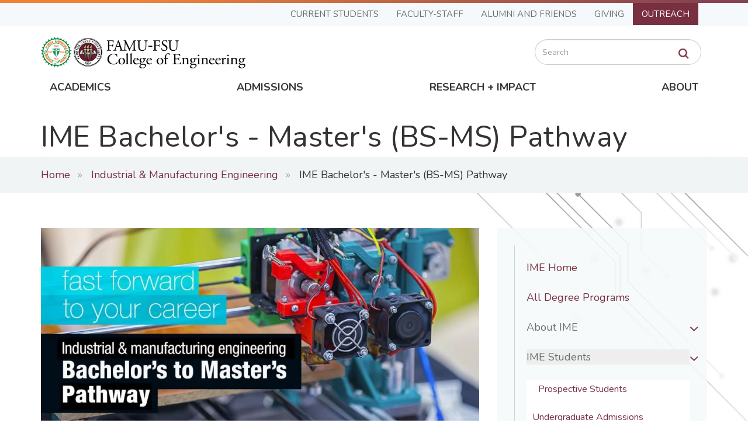

--- FILE ---
content_type: text/html; charset=UTF-8
request_url: https://eng.famu.fsu.edu/ime/bs-ms-pathway
body_size: 14288
content:
<!DOCTYPE html>
<html  lang="en" dir="ltr" prefix="content: http://purl.org/rss/1.0/modules/content/  dc: http://purl.org/dc/terms/  foaf: http://xmlns.com/foaf/0.1/  og: http://ogp.me/ns#  rdfs: http://www.w3.org/2000/01/rdf-schema#  schema: http://schema.org/  sioc: http://rdfs.org/sioc/ns#  sioct: http://rdfs.org/sioc/types#  skos: http://www.w3.org/2004/02/skos/core#  xsd: http://www.w3.org/2001/XMLSchema# ">
<head>
  <!-- BEGIN - Florida State University - Google Tag Manager Header Script -->
  <!-- CODE UPDATE - 11/23/2017 -->
  <script>(function(w,d,s,l,i){w[l]=w[l]||[];w[l].push({'gtm.start':
        new Date().getTime(),event:'gtm.js'});var f=d.getElementsByTagName(s)[0],
      j=d.createElement(s),dl=l!='dataLayer'?'&l='+l:'';j.async=true;j.src=
      '//www.googletagmanager.com/gtm.js?id='+i+dl;f.parentNode.insertBefore(j,f);
    })(window,document,'script','dataLayer','GTM-5P9ZCB');</script>
  <!-- END - Florida State University - Google Tag Manager Header Script -->
  <meta charset="utf-8" />
<meta name="description" content="" />
<meta name="Generator" content="Drupal 10 (https://www.drupal.org)" />
<meta name="MobileOptimized" content="width" />
<meta name="HandheldFriendly" content="true" />
<meta name="viewport" content="width=device-width, initial-scale=1.0" />
<script src="https://cmp.osano.com/AzZd6cTcYkGFq2Mk6/b22bc8e4-1afb-45b2-8ada-b4941d932758/osano.js"></script>
<script type="text/javascript"> (function(c,l,a,r,i,t,y){ c[a]=c[a]||function(){(c[a].q=c[a].q||[]).push(arguments)}; t=l.createElement(r);t.async=1;t.src="https://www.clarity.ms/tag/"+i; y=l.getElementsByTagName(r)[0];y.parentNode.insertBefore(t,y); })(window, document, "clarity", "script", "qx0g5lkay8"); </script>
<link rel="icon" href="/themes/custom/fsu_engineering/favicon.ico" type="image/vnd.microsoft.icon" />
<link rel="canonical" href="https://eng.famu.fsu.edu/ime/bs-ms-pathway" />
<link rel="shortlink" href="https://eng.famu.fsu.edu/node/338" />

    <title>IME Bachelor&#039;s - Master&#039;s (BS-MS) Pathway | FAMU-FSU</title>
    <link rel="stylesheet" media="all" href="/sites/default/files/css/css_Ja2n_mXHydlqAiKD4ehj7H1066Myf_4CfHglUsqW13E.css?delta=0&amp;language=en&amp;theme=fsu_engineering&amp;include=[base64]" />
<link rel="stylesheet" media="all" href="/sites/default/files/css/css_bpiB6OvcoAXUrcIuO-vdlu3xPQPRoS5BbtL1cvdFAA0.css?delta=1&amp;language=en&amp;theme=fsu_engineering&amp;include=[base64]" />
<link rel="stylesheet" media="all" href="https://kit.fontawesome.com/42d4fac694.css" />
<link rel="stylesheet" media="all" href="//cdnjs.cloudflare.com/ajax/libs/font-awesome/5.10.2/css/all.min.css" />
<link rel="stylesheet" media="all" href="/sites/default/files/css/css_8Cb7dP8LSr8vv9Qgj9IY2CnH0IC8rF7cO5FbkN7cg2o.css?delta=4&amp;language=en&amp;theme=fsu_engineering&amp;include=[base64]" />
<link rel="stylesheet" media="print" href="/sites/default/files/css/css_3LgYhEPs-FY_hsGUWIUfKBk_aKAtOqpDFFvS4fiEBVk.css?delta=5&amp;language=en&amp;theme=fsu_engineering&amp;include=[base64]" />
<link rel="stylesheet" media="all" href="/sites/default/files/css/css_dnpeYRfX4TALwHuRB6VbdL2st-nfJOXzkGT0HoELfCA.css?delta=6&amp;language=en&amp;theme=fsu_engineering&amp;include=[base64]" />
<link rel="stylesheet" media="all" href="//fonts.googleapis.com/css?family=Roboto+Condensed:400,400i,700,700i" />
<link rel="stylesheet" media="all" href="//fonts.googleapis.com/css?family=EB+Garamond" />
<link rel="stylesheet" media="all" href="//cdnjs.cloudflare.com/ajax/libs/font-awesome/4.7.0/css/font-awesome.min.css" />
<link rel="stylesheet" media="all" href="//fonts.googleapis.com/css2?family=Nunito:ital,wght@0,200..1000;1,200..1000&amp;display=swap" />
<link rel="stylesheet" media="all" href="//fonts.googleapis.com/css2?family=Nunito:ital,wght@0,200..1000;1,200..1000&amp;family=PT+Serif+Caption:ital@0;1&amp;display=swap" />
<link rel="stylesheet" media="all" href="//fonts.googleapis.com/css2?family=Crimson+Pro:ital,wght@0,200..900;1,200..900&amp;display=swap" />
<link rel="stylesheet" media="all" href="//use.fontawesome.com/releases/v5.3.1/css/all.css" />
<link rel="stylesheet" media="all" href="/sites/default/files/css/css_oH2schgdo_Tw06io0ulv2q9BxZZjwb8yZGRH_KC2p_I.css?delta=14&amp;language=en&amp;theme=fsu_engineering&amp;include=[base64]" />
<link rel="stylesheet" media="all" href="/sites/default/files/css/css_ze33hxo4MHUexqwnZtCEBxw6ytsHPwFoOPDQu--Fcqw.css?delta=15&amp;language=en&amp;theme=fsu_engineering&amp;include=[base64]" />

      <script src="https://use.fontawesome.com/releases/v5.13.1/js/all.js" defer crossorigin="anonymous"></script>
<script src="https://use.fontawesome.com/releases/v5.13.1/js/v4-shims.js" defer crossorigin="anonymous"></script>

        </head>
<body class="page-node-338 path-node page-node-type-page has-glyphicons">
<!-- BEGIN - Florida State University - Google Tag Manager NoScript -->
<!-- CODE UPDATE - 11/23/2017 -->
<noscript><iframe src="//www.googletagmanager.com/ns.html?id=GTM-5P9ZCB"
                  height="0" width="0" style="display:none;visibility:hidden" title="Tracking"></iframe></noscript>
<!-- END - Florida State University - Google Tag Manager NoScript -->
<a href="#main-content" class="visually-hidden focusable skip-link">
    Skip to main content
</a>
<div class="page-loader"></div>

  <div class="dialog-off-canvas-main-canvas" data-off-canvas-main-canvas>
    <div class="body-wrapper">
                                <header id="header" role="banner">
    <div class="container">
        <div class="navbar">
          <div class="site-navigation site-navigation-page">
            <div id="navbar-page" class="navbar-collapse collapse">
                <div class="region region-navigation2">
    <nav  class="fsu-main-menu fsu-nav-global">
  <div class="navbar">
      
      <ul class="menu menu--main nav navbar-nav">
                  <li>
        <a href="#1" class="dropdown-toggle" data-toggle="dropdown">Current Students <span class="caret"></span></a>
                          <ul class="dropdown-menu">
                  <li>
        <span class="invisible">Student</span>
                          <ul class="dropdown-menu">
                  <li>
        <a href="/students/ssua" data-drupal-link-system-path="node/13736">Student Services &amp; Undergraduate Affairs</a>
                  </li>
                  <li>
        <a href="/student-resources" data-drupal-link-system-path="node/128">Student Resources</a>
                  </li>
                  <li>
        <a href="/students/forms" data-drupal-link-system-path="node/131">Forms</a>
                  </li>
                  <li>
        <a href="/student-success" data-drupal-link-system-path="node/129">Student Success</a>
                  </li>
                  <li>
        <a href="/undergraduate-research-opportunities" title="Undergraduate research opportunities" data-drupal-link-system-path="node/7296">Undergraduate Research</a>
                  </li>
                  <li>
        <a href="/icreate" data-drupal-link-system-path="node/16295">iCREATE</a>
                  </li>
                  <li>
        <a href="/engineering-senior-design-day-2025">Senior Design</a>
                  </li>
                  <li>
        <a href="/join-ean" data-drupal-link-system-path="node/10506">Become An Engineering Ambassador</a>
                  </li>
        </ul>
  
            </li>
                  <li>
        <span class="invisible">Student</span>
                          <ul class="dropdown-menu">
                  <li>
        <a href="/student-organizations" data-drupal-link-system-path="node/130">Student Organizations</a>
                  </li>
                  <li>
        <a href="/undergraduate/student-handbook" data-drupal-link-system-path="node/584">Undergraduate Handbook</a>
                  </li>
                  <li>
        <a href="/graduate/student-handbook" data-drupal-link-system-path="node/7731">Graduate Student Handbooks</a>
                  </li>
                  <li>
        <a href="/scholarships" data-drupal-link-system-path="node/10671">Scholarship Information</a>
                  </li>
                  <li>
        <a href="/career-services" data-drupal-link-system-path="node/132">Career Services</a>
                  </li>
                  <li>
        <a href="/library" data-drupal-link-system-path="node/29">Engineering Library</a>
                  </li>
                  <li>
        <a href="/students/pre-engineering-and-engineering-advisors" data-drupal-link-system-path="node/3031">Academic Advisors</a>
                  </li>
                  <li>
        <a href="/students/mental-help" data-drupal-link-system-path="node/4946">Mental Health</a>
                  </li>
        </ul>
  
            </li>
        </ul>
  
            </li>
                  <li>
        <a href="#1" class="dropdown-toggle" data-toggle="dropdown">Faculty-Staff <span class="caret"></span></a>
                          <ul class="dropdown-menu">
                  <li>
        <span class="invisible">Faculty Staff 1</span>
                          <ul class="dropdown-menu">
                  <li>
        <a href="/people-directory" data-drupal-link-system-path="people-directory">Directory</a>
                  </li>
                  <li>
        <a href="/employment" data-drupal-link-system-path="node/8446">Employment Opportunities</a>
                  </li>
                  <li>
        <a href="/sites/default/files/xlsx/AppointmentCalculator_finalprotected20251010.xlsx">Appointment Calculator</a>
                  </li>
                  <li>
        <a href="https://famu-fsu-engineering.forms-db.com/view.php?id=179725" target="_blank">Building Work Queue</a>
                  </li>
                  <li>
        <a href="/search-by-research-expertise" data-drupal-link-system-path="node/2506">Search by Research Expertise</a>
                  </li>
                  <li>
        <a href="https://fsu.sharepoint.com/sites/engineering/student/Curriculum%20Resources/Forms/AllItems.aspx" target="_blank">Curriculum Resources</a>
                  </li>
        </ul>
  
            </li>
                  <li>
        <span class="invisible">Faculty Staff 2</span>
                          <ul class="dropdown-menu">
                  <li>
        <a href="/ccs" data-drupal-link-system-path="node/33">College Computing Services</a>
                  </li>
                  <li>
        <a href="/marcom" data-drupal-link-system-path="node/136">Marketing &amp; Communications</a>
                  </li>
                  <li>
        <a href="/faculty-affairs" data-drupal-link-system-path="node/6371">Office of Faculty Affairs</a>
                  </li>
                  <li>
        <a href="/faculty-distinctions-fellowships" data-drupal-link-system-path="node/14551">Faculty Distinctions and Fellowships</a>
                  </li>
                  <li>
        <a href="https://fsu.sharepoint.com/sites/engineering/Faculty/Faculty%20Resources">Faculty Resources</a>
                  </li>
                  <li>
        <a href="/mental-help-engineering-faculty-staff" data-drupal-link-system-path="node/7741">Mental Health</a>
                  </li>
        </ul>
  
            </li>
        </ul>
  
            </li>
                  <li>
        <a href="#1" class="dropdown-toggle" data-toggle="dropdown">Alumni and Friends <span class="caret"></span></a>
                          <ul class="dropdown-menu">
                  <li>
        <span class="invisible">Alumni 1</span>
                          <ul class="dropdown-menu">
                  <li>
        <a href="/alumni/news-info" data-drupal-link-system-path="node/13416">Alumni News and Information</a>
                  </li>
                  <li>
        <a href="http://advancement.famu.edu/index.php/alumni/alumni-affairs" target="_blank">FAMU Alumni Association</a>
                  </li>
                  <li>
        <a href="http://alumni.fsu.edu/" target="_blank">FSU Alumni Association</a>
                  </li>
        </ul>
  
            </li>
        </ul>
  
            </li>
                  <li>
        <a href="/give" class="dropdown-toggle" data-toggle="dropdown">Giving <span class="caret"></span></a>
                          <ul class="dropdown-menu">
                  <li>
        <span class="invisible">Give 1</span>
                          <ul class="dropdown-menu">
                  <li>
        <a href="/give" data-drupal-link-system-path="node/7">Give Online</a>
                  </li>
                  <li>
        <a href="/give/types-of-gifts" data-drupal-link-system-path="node/364">Ways to Give</a>
                  </li>
                  <li>
        <a href="/give/top-funding-priorities" data-drupal-link-system-path="node/363">Top Funding Priorities</a>
                  </li>
                  <li>
        <a href="https://www.famu.edu/administration/foundation/index.php" target="_blank">FAMU Foundation</a>
                  </li>
                  <li>
        <a href="https://one.fsu.edu/foundation/donate/college/engineering/donation-form" target="_blank">FSU Foundation</a>
                  </li>
        </ul>
  
            </li>
        </ul>
  
            </li>
                  <li>
        <a href="#1" class="dropdown-toggle" data-toggle="dropdown">Outreach <span class="caret"></span></a>
                          <ul class="dropdown-menu">
                  <li>
        <span class="invisible">Outreach</span>
                          <ul class="dropdown-menu">
                  <li>
        <a href="https://www.challengertlh.com/">Challenger Learning Center (K-12)</a>
                  </li>
                  <li>
        <a href="/prospective/pre-college-programs" data-drupal-link-system-path="node/138">Pre-College Programs</a>
                  </li>
                  <li>
        <a href="/prospective/roadmap-to-engineering" data-drupal-link-system-path="node/578">Roadmap to Engineering</a>
                  </li>
                  <li>
        <a href="/prospective/summer-camps" data-drupal-link-system-path="node/139">Summer Camps</a>
                  </li>
                  <li>
        <a href="/ean" data-drupal-link-system-path="node/11746">Engineering Ambassadors Network</a>
                  </li>
        </ul>
  
            </li>
        </ul>
  
            </li>
        </ul>
  

    </div>
</nav>

  </div>

            </div>
          </div>
            <div class="site-title">
                <div class="lockup">
                    <div class="lockup-image">
                        <a href="/"><img alt="FAMU seal" src="/themes/custom/fsu_engineering/images/F2COE-StackedHoriz.png"></a>
                                            </div>
                                    </div>
              <div class="search-block-form block block-search block-search-form-block" data-drupal-selector="search-block-form" id="block-searchform" role="search">
  
    
      <form action="/search/node" method="get" id="search-block-form" accept-charset="UTF-8">
  <div class="form-item js-form-item form-type-search js-form-type-search form-item-keys js-form-item-keys form-no-label form-group">
      <label for="edit-keys" class="control-label sr-only">Search</label>
  
  
  <div class="input-group"><input title="Enter the terms you wish to search for." data-drupal-selector="edit-keys" class="form-search form-control" placeholder="Search" type="search" id="edit-keys" name="keys" value="" size="15" maxlength="128" data-toggle="tooltip" /><span class="input-group-btn"><button type="submit" value="Search" class="button js-form-submit form-submit btn-primary btn icon-only"><span class="sr-only">Search</span><span class="icon glyphicon glyphicon-search" aria-hidden="true"></span></button></span></div>

  
  
  </div>


</form>

  </div>

            </div>
            <div class="site-navigation">
                <div id="navbar-main" class="navbar-collapse collapse">
                    <nav role="navigation" aria-labelledby="block-famuglobalnavigation-menu" id="block-famuglobalnavigation">
            
  <h2 class="visually-hidden" id="block-famuglobalnavigation-menu">FAMU Global Navigation</h2>
  

        
      <ul class="menu menu--global nav">
                  <li>
        <a href="#!" class="dropdown-toggle" data-toggle="dropdown">Academics <span class="caret"></span></a>
                          <ul class="dropdown-menu">
                  <li>
        <span>Programs</span>
                          <ul class="dropdown-menu">
                  <li>
        <a href="/academics" data-drupal-link-system-path="node/5">Undergraduate Majors</a>
                  </li>
                  <li>
        <a href="/academics" data-drupal-link-system-path="node/5">Graduate Degrees &amp; Certificate Programs</a>
                  </li>
        </ul>
  
            </li>
                  <li>
        <span>Academic Services</span>
                          <ul class="dropdown-menu">
                  <li>
        <a href="/undergraduate-research-opportunities" data-drupal-link-system-path="node/7296">Undergraduate Research</a>
                  </li>
                  <li>
        <a href="/library" data-drupal-link-system-path="node/29">Engineering Library</a>
                  </li>
                  <li>
        <a href="/students/pre-engineering-and-engineering-advisors" data-drupal-link-system-path="node/3031">Academic Advisors</a>
                  </li>
        </ul>
  
            </li>
                  <li>
        <span>Departments</span>
                          <ul class="dropdown-menu">
                  <li>
        <a href="/cbe" data-drupal-link-system-path="node/350">Chemical &amp; Biomedical Engineering</a>
                  </li>
                  <li>
        <a href="/cee" data-drupal-link-system-path="node/351">Civil &amp; Environmental Engineering</a>
                  </li>
                  <li>
        <a href="/ece" data-drupal-link-system-path="node/352">Electrical &amp; Computer Engineering</a>
                  </li>
                  <li>
        <a href="/ime" data-drupal-link-system-path="node/23">Industrial &amp; Manufacturing Engineering</a>
                  </li>
                  <li>
        <a href="/me">Mechanical &amp; Aerospace Engineering</a>
                  </li>
                  <li>
        <a href="/mse" data-drupal-link-system-path="node/13611">Materials Science &amp; Engineering</a>
                  </li>
        </ul>
  
            </li>
        </ul>
  
            </li>
                  <li>
        <a href="#!" class="dropdown-toggle" data-toggle="dropdown">Admissions <span class="caret"></span></a>
                          <ul class="dropdown-menu">
                  <li>
        <span>Undergraduate</span>
                          <ul class="dropdown-menu">
                  <li>
        <a href="/prospective/undergraduate" data-drupal-link-system-path="node/7706">Undergraduate Overview</a>
                  </li>
                  <li>
        <a href="/prospective/undergraduate-admissions" data-drupal-link-system-path="node/112">Apply (Admissions Requirements)</a>
                  </li>
                  <li>
        <a href="/prospective/undergraduate/funding" data-drupal-link-system-path="node/113">Funding</a>
                  </li>
                  <li>
        <a href="/prospective/undergraduate/contacts" data-drupal-link-system-path="node/114">Contacts</a>
                  </li>
                  <li>
        <a href="/prospective/transfer-students" data-drupal-link-system-path="node/115">Engineering Transfer Students</a>
                  </li>
        </ul>
  
            </li>
                  <li>
        <span>Graduate</span>
                          <ul class="dropdown-menu">
                  <li>
        <a href="/prospective/graduate" data-drupal-link-system-path="node/7606">Graduate Overview</a>
                  </li>
                  <li>
        <a href="/prospective/graduate/admissions-requirements" data-drupal-link-system-path="node/118">Apply (Admissions Requirements)</a>
                  </li>
                  <li>
        <a href="/prospective/graduate/funding" data-drupal-link-system-path="node/119">Funding</a>
                  </li>
                  <li>
        <a href="/prospective/graduate/contacts" data-drupal-link-system-path="node/7796">Contacts</a>
                  </li>
        </ul>
  
            </li>
                  <li>
        <span>Admissions Info</span>
                          <ul class="dropdown-menu">
                  <li>
        <a href="/prospective/request-information" data-drupal-link-system-path="node/126">Request Information</a>
                  </li>
                  <li>
        <a href="/prospective/on-campus-and-virtual-tours" data-drupal-link-system-path="node/140">On-Campus &amp; Virtual Tours</a>
                  </li>
                  <li>
        <a href="/grand-challenges-scholars-program" data-drupal-link-system-path="node/622">Grand Challenges Scholars Program</a>
                  </li>
                  <li>
        <a href="/news/new-million-dollar-nsf-funded-engineering-student-support-program-hopes-build-student-success" data-drupal-link-system-path="node/425">Engineering EESI</a>
                  </li>
                  <li>
        <a href="/gulf-scholars-program" data-drupal-link-system-path="node/2716">Gulf Scholars Program</a>
                  </li>
                  <li>
        <a href="https://www.famu.edu/students/living-on-campus/housing/llc/engineering.php" target="_blank">FAMU Engineering LLC</a>
                  </li>
                  <li>
        <a href="/prospective/fsu-engineering-llc" data-drupal-link-system-path="node/3111">FSU Engineering LLC</a>
                  </li>
        </ul>
  
            </li>
        </ul>
  
            </li>
                  <li>
        <a href="#!" class="dropdown-toggle" data-toggle="dropdown">Research + Impact <span class="caret"></span></a>
                          <ul class="dropdown-menu">
                  <li>
        <a href="#!" class="hidden">Research</a>
                          <ul class="dropdown-menu">
                  <li>
        <a href="/research" data-drupal-link-system-path="node/6526">Research Home</a>
                  </li>
                  <li>
        <a href="/research/news" data-drupal-link-system-path="research/news">Research News</a>
                  </li>
                  <li>
        <a href="/research/facilities" data-drupal-link-system-path="node/124">Research Facilities</a>
                  </li>
                  <li>
        <a href="/about/engineering-annual-report" data-drupal-link-system-path="node/285">Engineering Annual Report</a>
                  </li>
                  <li>
        <a href="/search-by-research-expertise" data-drupal-link-system-path="node/2506">Search By Research Expertise</a>
                  </li>
                  <li>
        <a href="/research/contacts" data-drupal-link-system-path="node/291">Research Contacts</a>
                  </li>
        </ul>
  
            </li>
        </ul>
  
            </li>
                  <li>
        <a href="#!" class="dropdown-toggle" data-toggle="dropdown">About <span class="caret"></span></a>
                          <ul class="dropdown-menu">
                  <li>
        <span>Institution</span>
                          <ul class="dropdown-menu">
                  <li>
        <a href="/about" data-drupal-link-system-path="node/4">About the College</a>
                  </li>
                  <li>
        <a href="/we-are-the-geese" data-drupal-link-system-path="node/4626">About Our Mascot</a>
                  </li>
                  <li>
        <a href="/people-directory" data-drupal-link-system-path="people-directory">Directory</a>
                  </li>
                  <li>
        <a href="/about/accreditation" data-drupal-link-system-path="node/108">Accreditation</a>
                  </li>
                  <li>
        <a href="/about/by-laws" data-drupal-link-system-path="node/482">By-Laws</a>
                  </li>
                  <li>
        <a href="/about/college-strategic-planning-2024" data-drupal-link-system-path="node/13151">College Strategic Planning 2024</a>
                  </li>
        </ul>
  
            </li>
                  <li>
        <span>Leadership</span>
                          <ul class="dropdown-menu">
                  <li>
        <a href="/about/engineering-dean-suvranu-de" data-drupal-link-system-path="node/4036">Meet the Dean</a>
                  </li>
                  <li>
        <a href="/college-leadership" data-drupal-link-system-path="node/6601">College Leadership</a>
                  </li>
                  <li>
        <a href="/about/deans-advisory-council" data-drupal-link-system-path="node/651">Dean&#039;s Advisory Council</a>
                  </li>
                  <li>
        <a href="/about/deans-contacts" data-drupal-link-system-path="node/137">Dean&#039;s Office Contacts</a>
                  </li>
        </ul>
  
            </li>
        </ul>
  
            </li>
        </ul>
  

  </nav>

                </div>
            </div>
                        <button type="button" class="navbar-toggle" data-toggle="collapse" data-target="#navbar-collapse">
                <span class="sr-only">Toggle navigation</span>
                <span class="icon-bar"></span>
                <span class="icon-bar"></span>
                <span class="icon-bar"></span>
            </button>
        </div>
    </div>
    <div id="navbar-collapse" class="collapse"></div>
    <div class="dropdown-container">
        <div class="container"></div>
    </div>
</header>
            
        
                            <div id="fullheader-wrapper" class="clearfix">
                <div class="fullcontent container-fluid" role="contentinfo">
                    
                </div>
            </div>
        
        <div role="main" class="main-container container js-quickedit-main-content">

                        
                        
                        <section>

                                                                            <div class="highlighted">  <div class="region region-highlighted">
    <div data-drupal-messages-fallback class="hidden"></div>

  </div>
</div>
                                    
                                                                            
                                    
                                                    <a id="main-content"></a>
                      <div class="region region-content">
      
<article data-history-node-id="338" about="/ime/bs-ms-pathway" typeof="schema:WebPage" class="page full clearfix">
  <div class="content">
            
    
          <div class="banner-wrapper">
        <div class="page-title">
          <h1 class="page-header">IME Bachelor&#039;s - Master&#039;s (BS-MS) Pathway</h1>
        </div>
      </div>
        <div class="breadcrumb-wrapper">
      <div class="container">
            <ol class="breadcrumb">
          <li >
                  <a href="/">Home</a>
              </li>
          <li >
                  <a href="/ime">Industrial &amp; Manufacturing Engineering</a>
              </li>
          <li  class="active">
                  IME Bachelor&#039;s - Master&#039;s (BS-MS) Pathway
              </li>
      </ol>
  <hr class="s3-m-4 s3-m-t0">


      </div>
    </div>
          <div class="body-wrap">
        <div class="container body-sidebar">
          <div class="row flex-order">
                          <div class="col-md-8 col-12">
                <div class="body"><p><img alt="" data-entity-type="file" data-entity-uuid="3be04531-9152-40eb-9943-17a5a535cf5c" height="500" src="/sites/g/files/upcbnu4716/files/images/IME-Combined-BS-MS-Pathway-1200x600.jpg" width="1000" /></p>

<p>&nbsp;</p>

<p>The BS-MS Pathway in Industrial and Manufacturing Engineering (IME) program is a combined undergraduate-graduate program designed for five years of full time study. It provides students with a unique opportunity to increase competitiveness of the students in the job market by combining advanced undergraduate and graduate studies in industrial engineering with practical, real-world experiences and at the same time increase graduate enrollment by attracting motivated and qualified undergraduate students.</p>
</div>
                <div class="para-with-sidebar"></div>
              </div>
              <div class="col-md-4 col-12">
                <div class="sidebar">
                  <button class="sidebar-toggler btn btn-default" type="button" aria-expanded="false" aria-label="Toggle Sidebar">
                    <span class="sidebarMenutoggler" style="display: flex; justify-content: space-between;">
                      Menu
                    </span>
                  </button>
                    <div class="region region-sidebar">
    <nav role="navigation" aria-labelledby="block-fsu-engineering-departmentnavime-menu" id="block-fsu-engineering-departmentnavime">
            
  <h2 class="visually-hidden" id="block-fsu-engineering-departmentnavime-menu">Department Nav - IME</h2>
  

        
      <ul class="menu menu--department-nav--ime nav">
                  <li>
        <a href="/ime" data-drupal-link-system-path="node/23">IME Home</a>
                  </li>
                  <li>
        <a href="/academics" data-drupal-link-system-path="node/5">All Degree Programs</a>
                  </li>
                  <li>
        <a href="#!" class="dropdown-toggle" data-toggle="dropdown">About IME <span class="caret"></span></a>
                          <ul class="dropdown-menu">
                  <li>
        <a href="/ime/about" data-drupal-link-system-path="node/215">About IME</a>
                          <ul class="dropdown-menu">
                  <li>
        <a href="/about/accreditation" target="_blank" data-drupal-link-system-path="node/108">Accreditation Information</a>
                  </li>
                  <li>
        <a href="/about/by-laws" data-drupal-link-system-path="node/482">By-Laws</a>
                  </li>
                  <li>
        <a href="/ime/about/message-from-the-chair" data-drupal-link-system-path="node/726">Message from the Chair</a>
                  </li>
                  <li>
        <a href="/ime/contact" data-drupal-link-system-path="node/217">Contact Us</a>
                  </li>
                  <li>
        <a href="/ime/standing-committees" data-drupal-link-system-path="node/219">Standing Committees</a>
                  </li>
                  <li>
        <a href="https://eng.famu.fsu.edu/sites/g/files/upcbnu4716/files/annual-report/dept-ARs/2024-IME-AnnRpt-Web.pdf">IME Annual Report</a>
                  </li>
        </ul>
  
            </li>
        </ul>
  
            </li>
                  <li>
        <a href="#!" class="dropdown-toggle" data-toggle="dropdown">IME Students <span class="caret"></span></a>
                          <ul class="dropdown-menu">
                  <li>
        <span>Prospective Students</span>
                          <ul class="dropdown-menu">
                  <li>
        <a href="/ime/undergraduate/admissions" data-drupal-link-system-path="node/220">Undergraduate Admissions Requirements</a>
                  </li>
                  <li>
        <a href="/ime/graduate/admissions" data-drupal-link-system-path="node/221">Graduate Admissions Requirements</a>
                  </li>
                  <li>
        <a href="/prospective/request-information" data-drupal-link-system-path="node/126">Request Information</a>
                  </li>
        </ul>
  
            </li>
                  <li>
        <a href="/ime/undergraduate/resources" data-drupal-link-system-path="node/222">IME Undergraduate Resources</a>
                          <ul class="dropdown-menu">
                  <li>
        <a href="/ime/undergraduate/degree-requirements" data-drupal-link-system-path="node/226">BS- Industrial Engineering</a>
                  </li>
                  <li>
        <a href="/ime/bs-ms-pathway" data-drupal-link-system-path="node/338" class="is-active" aria-current="page">BS-MS Pathway</a>
                  </li>
                  <li>
        <a href="/ime/undergraduate/courses" data-drupal-link-system-path="node/225">Undergraduate Courses</a>
                  </li>
                  <li>
        <a href="/ime/undergraduate/advising" data-drupal-link-system-path="node/223">Academic Advising</a>
                  </li>
        </ul>
  
            </li>
                  <li>
        <a href="/ime/graduate/resources" data-drupal-link-system-path="node/228">IME Graduate Resources</a>
                          <ul class="dropdown-menu">
                  <li>
        <a href="/ime/graduate/msie-requirements" data-drupal-link-system-path="node/231">MS- Industrial Engineering</a>
                  </li>
                  <li>
        <a href="/msse" data-drupal-link-system-path="node/13221">MS- Systems Engineering</a>
                  </li>
                  <li>
        <a href="/ime/graduate/phdrequirements" data-drupal-link-system-path="node/234">PhD- Industrial Engineering</a>
                  </li>
                  <li>
        <a href="/ime/engineering-data-certificate-program">Certificate- Engineering Data Analytics</a>
                  </li>
                  <li>
        <a href="/ime/systems-engineering-leadership-graduate-certificate" data-drupal-link-system-path="node/7661">Certificate- Systems Engineering Leadership</a>
                  </li>
                  <li>
        <a href="/ime/graduate/courses" data-drupal-link-system-path="node/4686">Graduate Courses</a>
                  </li>
        </ul>
  
            </li>
        </ul>
  
            </li>
                  <li>
        <a href="#!" class="dropdown-toggle" data-toggle="dropdown">IME Research <span class="caret"></span></a>
                          <ul class="dropdown-menu">
                  <li>
        <a href="/ime/research" data-drupal-link-system-path="node/238">IME Research</a>
                          <ul class="dropdown-menu">
                  <li>
        <a href="/ime/research/facilities" data-drupal-link-system-path="node/239">Research Facilities</a>
                  </li>
                  <li>
        <a href="/search-by-research-expertise" data-drupal-link-system-path="node/2506">Search By Research Expertise</a>
                  </li>
                  <li>
        <a href="http://engfamufsu2.fsu.acsitefactory.com/sites/g/files/upcbnu1751/files/pdfs/ime/IME-Brochure-Square-Web.pdf">IME Brochure</a>
                  </li>
        </ul>
  
            </li>
                  <li>
        <span>Student Research Opportunities</span>
                          <ul class="dropdown-menu">
                  <li>
        <a href="https://web1.eng.famu.fsu.edu/nsfscholars/" target="_blank">NSF Scholar Programs CREST/CoMand</a>
                  </li>
                  <li>
        <a href="/ime/research-experience-for-undergraduates" data-drupal-link-system-path="node/731">Research Experience for Undergraduates</a>
                  </li>
                  <li>
        <a href="/ime/ret" data-drupal-link-system-path="node/236">RET Program</a>
                  </li>
                  <li>
        <a href="/ime/retreat" data-drupal-link-system-path="node/237">REU RETREAT</a>
                  </li>
                  <li>
        <a href="https://www.eng.famu.fsu.edu/nsfscholars/" target="_blank">NSF Rise/CREST</a>
                  </li>
        </ul>
  
            </li>
        </ul>
  
            </li>
                  <li>
        <a href="/ime/people" data-drupal-link-system-path="node/214">IME People</a>
                  </li>
                  <li>
        <a href="/give" target="_blank" data-drupal-link-system-path="node/7">Give</a>
                  </li>
        </ul>
  

  </nav>

  </div>

                </div>
              </div>
                      </div>
        </div>
      </div>
        
      <div class="field field--name-field-paragraphs field--type-entity-reference-revisions field--label-hidden field--items">
              <div class="field--item">  <div class="paragraph paragraph--type--generic paragraph--view-mode--default" id="paragraph-9691">
          
            <div class="field field--name-field-generic-body field--type-text-long field--label-hidden field--item"><h3>Admission Criteria and Operating Procedures</h3>

<div class="col-xs-12 col-sm-4 pull-right"><img alt="People Studying" class="img-responsive mb-3" src="//eng.famu.fsu.edu/sites/g/files/upcbnu1751/files/inline-images/studying-awesome-600x400.jpg"></div>

<p>Well-qualified students, who are expected to have a GPA of 3.5 or better in the undergraduate studies, are eligible to apply for the combined BS-MS pathway during the spring semester of their third year in the College. Qualified undergraduate students interested in the program should meet with the undergraduate academic advisor and the department graduate program director in the spring semester of their third year to determine whether they are eligible to apply and to plan their study in the senior year. Application to the undergraduate portion of the program will be reviewed by the department graduate committee and admission will be decided by the graduate program director with recommendation from the graduate committee and undergraduate academic advisor. Once admitted, students can proceed with taking 3 graduate level industrial engineering courses in their senior year to replace 8 credit hours in the existing undergraduate program. Admitted student should carries a course load of no more than fifteen (15) semester hours, and need to receive the approval of the dean, the department chair, and the undergraduate advisor prior to registration. Students will register the course at the graduate level and be graded the same as graduate students. Student will have the option to graduate with BS degree with the 3 graduate level courses.</p>

<p>For admission to the graduate portion of the program the students must make a formal graduate application in their senior year. Students who are interested in enrolling in the graduate program should meet with the director of graduate studies in the senior year to determine admission requirements and whether they are eligible to apply. Application, evaluation, and admission will follow the stand IME department requirements for MS in Engineering Management.</p>
</div>
      
      </div>
</div>
              <div class="field--item">  <div class="paragraph paragraph--type--generic paragraph--view-mode--default" id="paragraph-1886">
          
            <div class="field field--name-field-generic-body field--type-text-long field--label-hidden field--item"><h3>Curriculum</h3>

<p>The undergraduate portion of the program will be referred to as BS-MS with&nbsp;<em>Specialization in Data Science</em>. The graduate portion of the program is identical to our existing&nbsp;<em>MSIE with Specialization in Engineering Management</em>&nbsp;program.</p>

<p>All BS-MS students must take the following distribution of courses for a total of thirty (30) credit hours to receive the combined BS-MS degree. Nine (9) of the thirty (30) credit hours must be taken during the senior year of the student's BS degree program as the shared credits. The remaining twenty-one (21) credit hours are taken as part of the MS degree program. Students have the option to graduate with only the BS degree at the completion of the Nine (9) credit hours of the graduate courses. The undergraduate portion of the program of study requires the following courses be taken in the senior year:</p>
</div>
      
      </div>
</div>
              <div class="field--item">  <div class="paragraph paragraph--type--three-column paragraph--view-mode--default" id="paragraph-1891">
          
      <div class="field field--name-field-column-text field--type-text-long field--label-hidden field--items">
              <div class="field--item"><h4>Fall Semester</h4>

<ul>
	<li>ESI 4234 - Quality Control (3)</li>
	<li>EIN 4243 - Human Factors (3)</li>
	<li>EIN 4621 - Mfg. Systems (3)</li>
	<li>EIN 4890 - Senior Design I (3)</li>
	<li>ESI 3628 - Computing Topics (3)</li>
</ul>
</div>
              <div class="field--item"><h4>Spring Semester</h4>

<ul>
	<li>ESI 4523 - Simulation (3)</li>
	<li>EIN 4892 - Senior Design II (3)</li>
	<li>IE Elective or Graduate Course (3)</li>
	<li>Technical Elective or Graduate Course (3)</li>
	<li>IME Practicum (2) or Graduate Course (3)</li>
</ul>
</div>
              <div class="field--item"><p>List of approved graduate courses to be taken in senior undergraduate year (all offered in the Spring Semester):</p>

<ul>
	<li>ESI 5408- Applied Optimization (3)</li>
	<li>EIN 5353- Engineering Economics (3)</li>
	<li>ESI 5247- Engineering Experiments (3)</li>
</ul>
</div>
          </div>
  
      </div>
</div>
              <div class="field--item">  <div class="paragraph paragraph--type--generic paragraph--view-mode--default" id="paragraph-1896">
          
            <div class="field field--name-field-generic-body field--type-text-long field--label-hidden field--item"><p>Registering for Graduate Courses: To register for a graduate course students must complete a Request to Take Graduate Courses form available from the Registrar's Office. The form must be submitted to the university no later than the third day of classes.</p>

<p>Once the student is admitted to the graduate program, the student can begin undertaking the remaining graduate coursework which consists of 21 credit hours. This program is course-based (no thesis credits need to be taken) and follows the MS track in Industrial Engineering with Specialization in Engineering Management. The 21 credit hours will consist of 3 sets of courses: IE core, Management Core and Elective courses.</p>
</div>
      
      </div>
</div>
              <div class="field--item">  <div class="paragraph paragraph--type--two-column paragraph--view-mode--default" id="paragraph-1901">
          <div class="container">
        
      <div class="field field--name-field-two-column-text field--type-text-long field--label-hidden field--items">
              <div class="field--item"><h3>IE Core Courses (12 credit hours)</h3>

<ul>
	<li>ESI 5243 - Engineering Data Analysis</li>
	<li>EIN 5322 - Engineering Management</li>
	<li>ESI 5451 - Project Analysis and Design</li>
	<li>EIN 5931 - Leadership and Communications</li>
	<li>EIN 5936 - Graduate Seminar (0 credits)</li>
</ul>

<h3>Management Core Courses (3 credit hours)</h3>

<ul>
	<li>MAR 5465 - Purchasing and Supply Chain Management</li>
	<li>MAN 5935 - Entrepreneurial Management</li>
	<li>MAR 5905 - Business-to-Business Sales and Marketing</li>
	<li>MAR 5125 - Marketing Strategy</li>
	<li>MAN 5245 - Organizational Behavior</li>
	<li>FIN 5840 - Applied Econometrics in Finance</li>
</ul>
</div>
              <div class="field--item"><h3>Elective Courses (6 credit hours)</h3>

<ul>
	<li>MAR 5625 - Market Research and Analytics</li>
	<li>MAR 5861 - Customer Relationship Management</li>
	<li>MAN5501 - Production and Operations Management</li>
	<li>FIN 5515 - Investment Management and Analysis</li>
	<li>FIN 5425 - Problems in Financial Management</li>
	<li>FIN 5317 - Financial Institutions and Risk Management</li>
	<li>FIN 5605 - Multinational Financial Management</li>
	<li>ISM 5021 - Information and Technology Management</li>
	<li>ISM 5046 - Social and Organization Issues in MIS</li>
	<li>ISM 5315 - Project Management</li>
	<li>BUL 5810 - The Legal &amp; Ethical Environment of Business</li>
	<li>ESI 5525 - Modeling and Analysis of Industrial Systems</li>
	<li>EMA5182 - Composite Material Engineering</li>
	<li>EIN 5930 - Technology Entrepreneurship and Commercialization</li>
	<li>EIN 5930 - Learning from Data – Planning, Inference &amp; Prediction</li>
</ul>
</div>
          </div>
  
      </div>
      </div>
</div>
              <div class="field--item">  <div class="paragraph paragraph--type--generic paragraph--view-mode--default" id="paragraph-1906">
          
            <div class="field field--name-field-generic-body field--type-text-long field--label-hidden field--item"><p>It is possible to complete the graduate coursework in 2 semesters. The student pursue either of the following two combinations: a) takes 4 courses (12 credits) in the Fall and 3 courses (9 credits) in the Spring semester; or b) takes 3 courses (9 credits) in the Fall and 4 courses (12 credits) in the Spring semester, of the graduate year. If no more than 9 credits per semester are to be taken, then it is possible to complete the graduate coursework in 3 semesters. A possible course layout for this case is as follows:</p>
</div>
      
      </div>
</div>
              <div class="field--item">  <div class="paragraph paragraph--type--three-column paragraph--view-mode--default" id="paragraph-1911">
          
      <div class="field field--name-field-column-text field--type-text-long field--label-hidden field--items">
              <div class="field--item"><h4>Fall semester</h4>

<ul>
	<li>EIN 5322 - Engineering Management (3)</li>
	<li>ESI 5525 - Modeling and Analysis of Industrial Systems (3)</li>
	<li>EIN5930-Learning From Data (3)</li>
	<li>EIN5936 Graduate Seminar (0)</li>
</ul>
</div>
              <div class="field--item"><h4>Spring semester</h4>

<ul>
	<li>EIN 5931 - Leadership and Communications (3)</li>
	<li>EIN 5930 - Technology Entrepreneurship &amp; Commercialization (3)</li>
	<li>MAN5245 - Organizational Behavior (3)</li>
</ul>
</div>
              <div class="field--item"><h4>Summer semester</h4>

<ul>
	<li>MAR 5125 - Marketing strategy in the Global Environment (3)</li>
	<li>MAN 5501- Operations Management (3)</li>
</ul>
</div>
          </div>
  
      </div>
</div>
              <div class="field--item">  <div class="paragraph paragraph--type--generic paragraph--view-mode--default" id="paragraph-1916">
          
            <div class="field field--name-field-generic-body field--type-text-long field--label-hidden field--item"><h3>Program Requirements</h3>

<p>Students must earn a 'B' grade or better in each graduate level core course taken. GPA should not fall below 3.5 in the undergraduate study and GPA should not fall below 3.0 in the graduate study. Once the thirty-three credits of the graduate courses are completed successfully, the student is eligible to graduate with a MS degree in Industrial Engineering with Specialization in Engineering Management.</p>

<hr>
<h3>Please&nbsp;<a href="//eng.famu.fsu.edu/ime/contact-us">Contact IME</a>&nbsp;(or email&nbsp;<a href="mailto:industrial@eng.famu.fsu.edu">industrial@eng.famu.fsu.edu</a>) for more information about BS-MS Pathway.</h3>
</div>
      
      </div>
</div>
          </div>
  
  </div>
</article>


  </div>

                            </section>

                        
        </div>
    </div>

            <footer id="footer">
            <div class="container">
                <div class="row">
                      <div class="region region-footer">
    <div id="block-footercontent" class="block general-block block-block-content block-block-content1dfb3923-545d-40f9-95b7-962f3b79ebcf">
  
    
      
            <div class="field field--name-body field--type-text-with-summary field--label-hidden field--item"><div class="footer-info">
<div class="lockup">
<div class="lockup-image">
<div class="image"><img alt="FAMU seal" data-entity-type="file" data-entity-uuid="0f653f55-928a-412e-b3ec-dbb6940458d6" src="//eng.famu.fsu.edu/themes/custom/fsu_engineering/images/F2COE-StackedHoriz.png"></div>
</div>

<div class="lockup-text">
<div>
<div class="lockup-colg"><a href="http://www.famu.edu">Florida A&amp;M University</a>-<a href="http://www.fsu.edu">Florida State&nbsp;University</a><br>
<a href="//eng.famu.fsu.edu/">College of Engineering</a></div>

<div class="address">2525 Pottsdamer St., Tallahassee, FL 32310-6046</div>

<div class="phone">Phone: (850) 410-6161</div>

<div class="fax">Fax: (850) 410-6546</div>
</div>
</div>
</div>
</div>
</div>
      
  </div>
<nav role="navigation" aria-labelledby="block-footersocialicons-menu" id="block-footersocialicons">
            
  <h2 class="visually-hidden" id="block-footersocialicons-menu">Footer - Social Icons</h2>
  

        
      <ul class="menu menu--footer-social-icons nav">
                  <li>
        <a href="https://www.facebook.com/famufsucoe" class="social-icon-facebook">Facebook</a>
                  </li>
                  <li>
        <a href="https://www.instagram.com/famufsucoeng/" class="social-icon-instagram">Instagram</a>
                  </li>
                  <li>
        <a href="https://www.linkedin.com/school/famu-fsu-college-of-engineering/" class="social-icon-linkedin">LinkedIn</a>
                  </li>
                  <li>
        <a href="https://www.twitter.com/famufsucoe" class="social-icon-twitter">Twitter</a>
                  </li>
                  <li>
        <a href="https://www.youtube.com/famufsucoe" class="social-icon-youtube">YouTube</a>
                  </li>
        </ul>
  

  </nav>
<nav role="navigation" aria-labelledby="block-footer-menu" id="block-footer">
            
  <h2 class="visually-hidden" id="block-footer-menu">Footer</h2>
  

        
      <ul class="menu menu--footer nav">
                  <li>
        <a href="/map-and-directions" data-drupal-link-system-path="node/281">Map &amp; Directions</a>
                  </li>
                  <li>
        <a href="/prospective/request-information" data-drupal-link-system-path="node/126">Request Info</a>
                  </li>
                  <li>
        <a href="/contact-us" data-drupal-link-system-path="node/280">Contact Us</a>
                  </li>
                  <li>
        <a href="/people-directory" data-drupal-link-system-path="people-directory">Directory</a>
                  </li>
        </ul>
  

  </nav>
<nav role="navigation" aria-labelledby="block-footer2-menu" id="block-footer2">
            
  <h2 class="visually-hidden" id="block-footer2-menu">Footer2</h2>
  

        
      <ul class="menu menu--footer2 nav">
                  <li>
        <a href="/employment" data-drupal-link-system-path="node/8446">Employment</a>
                  </li>
                  <li>
        <a href="/privacy-policy" data-drupal-link-system-path="node/5471">Privacy Policy</a>
                  </li>
                  <li>
        <a href="/incident-reporting" data-drupal-link-system-path="node/4811"> Incident Reporting</a>
                  </li>
                  <li>
        <a href="/campus-emergencies" data-drupal-link-system-path="node/10476">Campus Emergencies</a>
                  </li>
        </ul>
  

  </nav>
<nav role="navigation" aria-labelledby="block-footer3-menu" id="block-footer3">
            
  <h2 class="visually-hidden" id="block-footer3-menu">Footer3</h2>
  

        
      <ul class="menu menu--footer3 nav">
                  <li>
        <a href="/machine-shop" data-drupal-link-system-path="node/4631">Machine Shop</a>
                  </li>
                  <li>
        <a href="/marcom" data-drupal-link-system-path="node/136">Media Relations &amp; News</a>
                  </li>
                  <li>
        <a href="/search-by-research-expertise" data-drupal-link-system-path="node/2506">Find A Research Expert</a>
                  </li>
                  <li>
        <a href="/virtual-suggestion-box" data-drupal-link-system-path="node/459">Virtual Suggestion Box</a>
                  </li>
        </ul>
  

  </nav>

  </div>

                </div>
            </div>
        </footer>
    
  </div>


<script type="application/json" data-drupal-selector="drupal-settings-json">{"path":{"baseUrl":"\/","pathPrefix":"","currentPath":"node\/338","currentPathIsAdmin":false,"isFront":false,"currentLanguage":"en"},"pluralDelimiter":"\u0003","suppressDeprecationErrors":true,"ajaxPageState":{"libraries":"[base64]","theme":"fsu_engineering","theme_token":null},"ajaxTrustedUrl":{"\/search\/node":true},"colorbox":{"opacity":"0.85","current":"{current} of {total}","previous":"\u00ab Prev","next":"Next \u00bb","close":"Close","maxWidth":"98%","maxHeight":"98%","fixed":true,"mobiledetect":true,"mobiledevicewidth":"480px"},"data":{"extlink":{"extTarget":true,"extTargetNoOverride":false,"extNofollow":false,"extNoreferrer":false,"extFollowNoOverride":false,"extClass":"0","extLabel":"(link is external)","extImgClass":false,"extSubdomains":false,"extExclude":"","extInclude":"([^\\s]+(\\.(pdf|doc|docx|xls|xlsx)))","extCssExclude":"","extCssExplicit":"","extAlert":false,"extAlertText":"This link will take you to an external web site. We are not responsible for their content.","mailtoClass":"0","mailtoLabel":"(link sends email)","extUseFontAwesome":false,"extIconPlacement":"append","extFaLinkClasses":"fa fa-external-link","extFaMailtoClasses":"fa fa-envelope-o","whitelistedDomains":null}},"bootstrap":{"forms_has_error_value_toggle":1,"modal_animation":1,"modal_backdrop":"true","modal_focus_input":1,"modal_keyboard":1,"modal_select_text":1,"modal_show":1,"modal_size":"","popover_enabled":1,"popover_animation":1,"popover_auto_close":1,"popover_container":"body","popover_content":"","popover_delay":"0","popover_html":0,"popover_placement":"right","popover_selector":"","popover_title":"","popover_trigger":"click","tooltip_enabled":1,"tooltip_animation":1,"tooltip_container":"body","tooltip_delay":"0","tooltip_html":0,"tooltip_placement":"auto left","tooltip_selector":"","tooltip_trigger":"hover"},"user":{"uid":0,"permissionsHash":"bc9c75bf232f0d071ed922d34998ec402b4505e17ab3e550127f28da540ef693"}}</script>
<script src="/sites/default/files/js/js_Ri4nVEcpizhNK-Pm3PdNqFedxAApxGFZLNK-WuHQ50w.js?scope=footer&amp;delta=0&amp;language=en&amp;theme=fsu_engineering&amp;include=[base64]"></script>
<script src="/sites/default/files/asset_injector/js/promo_with_points_conditional_backgrounds-28c190d9b9baee76840d5eb8a2cd9f94.js?t7i0a8"></script>
<script src="/sites/default/files/js/js_T6ewhYOs08lDcwfB_ARFVfhJnLwb-o5xdZwQtTCmsGI.js?scope=footer&amp;delta=2&amp;language=en&amp;theme=fsu_engineering&amp;include=[base64]"></script>
<script src="/themes/custom/fsu_strata/js/script.js?t7i0a8"></script>
<script src="/sites/default/files/js/js_tc2v-ITP9DdngY9jOcXx0Co258AkBmUGG4Adcnqzn6I.js?scope=footer&amp;delta=4&amp;language=en&amp;theme=fsu_engineering&amp;include=[base64]"></script>

</body>
</html>


--- FILE ---
content_type: text/css
request_url: https://eng.famu.fsu.edu/sites/default/files/css/css_dnpeYRfX4TALwHuRB6VbdL2st-nfJOXzkGT0HoELfCA.css?delta=6&language=en&theme=fsu_engineering&include=eJx1j-EOwjAIhF-oro_UsJZ1KIOl0KS-vU3UGBP9d3xHjgPM0BPJFbNri9lsqawrcJoywA-3QUlZxSG7_Vva1dNGAy1kZW2rjlhwg84-QcNYWj-BF7jC-AKFgLUGHM4ktzd9jWFjHMZUsEUSx9nESSVs1lPu5nrEj1ygHPT0UCoJYiOp8fnbxfw-E2s4ocGMOXd73_qQpcvZVybbsQS7m-MRVzB8ADKJeGQ
body_size: 22784
content:
/* @license GPL-2.0-or-later https://www.drupal.org/licensing/faq */
.form-required::after{content:'';vertical-align:super;display:inline-block;background-image:url(/core/misc/icons/ee0000/required.svg);background-repeat:no-repeat;background-size:6px 6px;width:6px;height:6px;margin:0 0.3em;}
#header{margin-bottom:0;position:fixed;width:100%;z-index:100;background:#ffffff;font-family:"Nunito",sans-serif;padding:0 0 20px;border-top:5px solid;border-image:linear-gradient(268.36deg,rgba(120,47,64,0.9) 6.92%,rgba(238,118,36,0.9) 81.51%);border-image-slice:1;}@media screen and (min-width:768px){#header{position:relative;}}@media screen and (min-width:1200px){#header{position:fixed;padding-bottom:0;}}.fsu_theme_campaign #header,.famu_theme_campaign #header,.joint_college_theme_campaign #header{padding:20px 0;border-image:unset;}.fsu_theme_campaign #header{border-color:#782F40;}.famu_theme_campaign #header{border-color:#EE7624;}.joint_college_theme_campaign #header{border-image:linear-gradient(268.36deg,rgba(120,47,64,0.9) 6.92%,rgba(238,118,36,0.9) 81.51%);border-image-slice:1;}#header:before{content:'';position:absolute;display:block;width:100%;height:calc(100% - 15px);background:#F5F9FB;}@media screen and (min-width:768px){#header:before{height:120px;}}@media screen and (min-width:1200px){#header:before{height:40px;}}.fsu_theme_campaign #header:before,.famu_theme_campaign #header:before,.joint_college_theme_campaign #header:before{content:none;}#header .site-logo{text-align:center;}#header .site-logo img{max-width:445px;width:100%;}#header .navbar{margin:0;border:0;text-align:left;}#header .navbar:before,#header .navbar:after{display:none;}@media (min-width:768px){#header .navbar{border-radius:4px;text-align:center;}}@media (min-width:1200px){#header .navbar{text-align:left;}}#header .navbar .site-navigation-page{overflow:unset !important;}#header .navbar .site-navigation-page .navbar-collapse .invisible{display:none !important;}#header .navbar .site-navigation-page .navbar-collapse .region-navigation2 .menu--department-nav--cbe,#header .navbar .site-navigation-page .navbar-collapse .region-navigation2 .menu--department-nav--cee,#header .navbar .site-navigation-page .navbar-collapse .region-navigation2 .menu--department-nav--ece,#header .navbar .site-navigation-page .navbar-collapse .region-navigation2 .menu--department-nav--ime,#header .navbar .site-navigation-page .navbar-collapse .region-navigation2 .menu--department-nav--me,#header .navbar .site-navigation-page .navbar-collapse .region-navigation2 .menu--department-nav--ccs,#header .navbar .site-navigation-page .navbar-collapse .region-navigation2 .menu--department-nav--eie,#header .navbar .site-navigation-page .navbar-collapse .region-navigation2 .menu--library,#header .navbar .site-navigation-page .navbar-collapse .region-navigation2 .menu--main{float:right;}#header .navbar .site-navigation-page .navbar-collapse .region-navigation2 .menu--department-nav--cbe li,#header .navbar .site-navigation-page .navbar-collapse .region-navigation2 .menu--department-nav--cee li,#header .navbar .site-navigation-page .navbar-collapse .region-navigation2 .menu--department-nav--ece li,#header .navbar .site-navigation-page .navbar-collapse .region-navigation2 .menu--department-nav--ime li,#header .navbar .site-navigation-page .navbar-collapse .region-navigation2 .menu--department-nav--me li,#header .navbar .site-navigation-page .navbar-collapse .region-navigation2 .menu--department-nav--ccs li,#header .navbar .site-navigation-page .navbar-collapse .region-navigation2 .menu--department-nav--eie li,#header .navbar .site-navigation-page .navbar-collapse .region-navigation2 .menu--library li,#header .navbar .site-navigation-page .navbar-collapse .region-navigation2 .menu--main li{float:left;}#header .navbar .site-navigation-page .navbar-collapse .region-navigation2 .menu--department-nav--cbe li > a,#header .navbar .site-navigation-page .navbar-collapse .region-navigation2 .menu--department-nav--cee li > a,#header .navbar .site-navigation-page .navbar-collapse .region-navigation2 .menu--department-nav--ece li > a,#header .navbar .site-navigation-page .navbar-collapse .region-navigation2 .menu--department-nav--ime li > a,#header .navbar .site-navigation-page .navbar-collapse .region-navigation2 .menu--department-nav--me li > a,#header .navbar .site-navigation-page .navbar-collapse .region-navigation2 .menu--department-nav--ccs li > a,#header .navbar .site-navigation-page .navbar-collapse .region-navigation2 .menu--department-nav--eie li > a,#header .navbar .site-navigation-page .navbar-collapse .region-navigation2 .menu--library li > a,#header .navbar .site-navigation-page .navbar-collapse .region-navigation2 .menu--main li > a{font-family:"Nunito",sans-serif;font-size:15px;font-weight:400;line-height:20.46px;color:#686D6D;padding:9px 15px;}#header .navbar .site-navigation-page .navbar-collapse .region-navigation2 .menu--department-nav--cbe li > a:hover,#header .navbar .site-navigation-page .navbar-collapse .region-navigation2 .menu--department-nav--cbe li > a:focus,#header .navbar .site-navigation-page .navbar-collapse .region-navigation2 .menu--department-nav--cee li > a:hover,#header .navbar .site-navigation-page .navbar-collapse .region-navigation2 .menu--department-nav--cee li > a:focus,#header .navbar .site-navigation-page .navbar-collapse .region-navigation2 .menu--department-nav--ece li > a:hover,#header .navbar .site-navigation-page .navbar-collapse .region-navigation2 .menu--department-nav--ece li > a:focus,#header .navbar .site-navigation-page .navbar-collapse .region-navigation2 .menu--department-nav--ime li > a:hover,#header .navbar .site-navigation-page .navbar-collapse .region-navigation2 .menu--department-nav--ime li > a:focus,#header .navbar .site-navigation-page .navbar-collapse .region-navigation2 .menu--department-nav--me li > a:hover,#header .navbar .site-navigation-page .navbar-collapse .region-navigation2 .menu--department-nav--me li > a:focus,#header .navbar .site-navigation-page .navbar-collapse .region-navigation2 .menu--department-nav--ccs li > a:hover,#header .navbar .site-navigation-page .navbar-collapse .region-navigation2 .menu--department-nav--ccs li > a:focus,#header .navbar .site-navigation-page .navbar-collapse .region-navigation2 .menu--department-nav--eie li > a:hover,#header .navbar .site-navigation-page .navbar-collapse .region-navigation2 .menu--department-nav--eie li > a:focus,#header .navbar .site-navigation-page .navbar-collapse .region-navigation2 .menu--library li > a:hover,#header .navbar .site-navigation-page .navbar-collapse .region-navigation2 .menu--library li > a:focus,#header .navbar .site-navigation-page .navbar-collapse .region-navigation2 .menu--main li > a:hover,#header .navbar .site-navigation-page .navbar-collapse .region-navigation2 .menu--main li > a:focus{background-color:#782F40;color:#FFFFFF !important;}#header .navbar .site-navigation-page .navbar-collapse .region-navigation2 .menu--department-nav--cbe li > a.active,#header .navbar .site-navigation-page .navbar-collapse .region-navigation2 .menu--department-nav--cee li > a.active,#header .navbar .site-navigation-page .navbar-collapse .region-navigation2 .menu--department-nav--ece li > a.active,#header .navbar .site-navigation-page .navbar-collapse .region-navigation2 .menu--department-nav--ime li > a.active,#header .navbar .site-navigation-page .navbar-collapse .region-navigation2 .menu--department-nav--me li > a.active,#header .navbar .site-navigation-page .navbar-collapse .region-navigation2 .menu--department-nav--ccs li > a.active,#header .navbar .site-navigation-page .navbar-collapse .region-navigation2 .menu--department-nav--eie li > a.active,#header .navbar .site-navigation-page .navbar-collapse .region-navigation2 .menu--library li > a.active,#header .navbar .site-navigation-page .navbar-collapse .region-navigation2 .menu--main li > a.active{color:#FFFFFF;background-color:#343637;border-bottom:2px solid #EE7624;}#header .navbar .site-navigation-page .navbar-collapse .region-navigation2 .menu--department-nav--cbe li > ul.dropdown-menu.show,#header .navbar .site-navigation-page .navbar-collapse .region-navigation2 .menu--department-nav--cee li > ul.dropdown-menu.show,#header .navbar .site-navigation-page .navbar-collapse .region-navigation2 .menu--department-nav--ece li > ul.dropdown-menu.show,#header .navbar .site-navigation-page .navbar-collapse .region-navigation2 .menu--department-nav--ime li > ul.dropdown-menu.show,#header .navbar .site-navigation-page .navbar-collapse .region-navigation2 .menu--department-nav--me li > ul.dropdown-menu.show,#header .navbar .site-navigation-page .navbar-collapse .region-navigation2 .menu--department-nav--ccs li > ul.dropdown-menu.show,#header .navbar .site-navigation-page .navbar-collapse .region-navigation2 .menu--department-nav--eie li > ul.dropdown-menu.show,#header .navbar .site-navigation-page .navbar-collapse .region-navigation2 .menu--library li > ul.dropdown-menu.show,#header .navbar .site-navigation-page .navbar-collapse .region-navigation2 .menu--main li > ul.dropdown-menu.show{position:absolute;left:0;top:40px;z-index:300 !important;padding:20px;list-style:none;width:324px;}#header .navbar .site-navigation-page .navbar-collapse .region-navigation2 .menu--department-nav--cbe li > ul.dropdown-menu.show > li,#header .navbar .site-navigation-page .navbar-collapse .region-navigation2 .menu--department-nav--cee li > ul.dropdown-menu.show > li,#header .navbar .site-navigation-page .navbar-collapse .region-navigation2 .menu--department-nav--ece li > ul.dropdown-menu.show > li,#header .navbar .site-navigation-page .navbar-collapse .region-navigation2 .menu--department-nav--ime li > ul.dropdown-menu.show > li,#header .navbar .site-navigation-page .navbar-collapse .region-navigation2 .menu--department-nav--me li > ul.dropdown-menu.show > li,#header .navbar .site-navigation-page .navbar-collapse .region-navigation2 .menu--department-nav--ccs li > ul.dropdown-menu.show > li,#header .navbar .site-navigation-page .navbar-collapse .region-navigation2 .menu--department-nav--eie li > ul.dropdown-menu.show > li,#header .navbar .site-navigation-page .navbar-collapse .region-navigation2 .menu--library li > ul.dropdown-menu.show > li,#header .navbar .site-navigation-page .navbar-collapse .region-navigation2 .menu--main li > ul.dropdown-menu.show > li{float:unset !important;}#header .navbar .site-navigation-page .navbar-collapse .region-navigation2 .menu--department-nav--cbe li > ul.dropdown-menu.show > li > span,#header .navbar .site-navigation-page .navbar-collapse .region-navigation2 .menu--department-nav--cbe li > ul.dropdown-menu.show > li > a,#header .navbar .site-navigation-page .navbar-collapse .region-navigation2 .menu--department-nav--cee li > ul.dropdown-menu.show > li > span,#header .navbar .site-navigation-page .navbar-collapse .region-navigation2 .menu--department-nav--cee li > ul.dropdown-menu.show > li > a,#header .navbar .site-navigation-page .navbar-collapse .region-navigation2 .menu--department-nav--ece li > ul.dropdown-menu.show > li > span,#header .navbar .site-navigation-page .navbar-collapse .region-navigation2 .menu--department-nav--ece li > ul.dropdown-menu.show > li > a,#header .navbar .site-navigation-page .navbar-collapse .region-navigation2 .menu--department-nav--ime li > ul.dropdown-menu.show > li > span,#header .navbar .site-navigation-page .navbar-collapse .region-navigation2 .menu--department-nav--ime li > ul.dropdown-menu.show > li > a,#header .navbar .site-navigation-page .navbar-collapse .region-navigation2 .menu--department-nav--me li > ul.dropdown-menu.show > li > span,#header .navbar .site-navigation-page .navbar-collapse .region-navigation2 .menu--department-nav--me li > ul.dropdown-menu.show > li > a,#header .navbar .site-navigation-page .navbar-collapse .region-navigation2 .menu--department-nav--ccs li > ul.dropdown-menu.show > li > span,#header .navbar .site-navigation-page .navbar-collapse .region-navigation2 .menu--department-nav--ccs li > ul.dropdown-menu.show > li > a,#header .navbar .site-navigation-page .navbar-collapse .region-navigation2 .menu--department-nav--eie li > ul.dropdown-menu.show > li > span,#header .navbar .site-navigation-page .navbar-collapse .region-navigation2 .menu--department-nav--eie li > ul.dropdown-menu.show > li > a,#header .navbar .site-navigation-page .navbar-collapse .region-navigation2 .menu--library li > ul.dropdown-menu.show > li > span,#header .navbar .site-navigation-page .navbar-collapse .region-navigation2 .menu--library li > ul.dropdown-menu.show > li > a,#header .navbar .site-navigation-page .navbar-collapse .region-navigation2 .menu--main li > ul.dropdown-menu.show > li > span,#header .navbar .site-navigation-page .navbar-collapse .region-navigation2 .menu--main li > ul.dropdown-menu.show > li > a{font-family:"Nunito",sans-serif;font-size:18px;font-weight:700;line-height:24.55px;text-align:left;display:block;padding:0;color:#343637;text-transform:capitalize;}#header .navbar .site-navigation-page .navbar-collapse .region-navigation2 .menu--department-nav--cbe li > ul.dropdown-menu.show > li > span:hover,#header .navbar .site-navigation-page .navbar-collapse .region-navigation2 .menu--department-nav--cbe li > ul.dropdown-menu.show > li > span:focus,#header .navbar .site-navigation-page .navbar-collapse .region-navigation2 .menu--department-nav--cbe li > ul.dropdown-menu.show > li > a:hover,#header .navbar .site-navigation-page .navbar-collapse .region-navigation2 .menu--department-nav--cbe li > ul.dropdown-menu.show > li > a:focus,#header .navbar .site-navigation-page .navbar-collapse .region-navigation2 .menu--department-nav--cee li > ul.dropdown-menu.show > li > span:hover,#header .navbar .site-navigation-page .navbar-collapse .region-navigation2 .menu--department-nav--cee li > ul.dropdown-menu.show > li > span:focus,#header .navbar .site-navigation-page .navbar-collapse .region-navigation2 .menu--department-nav--cee li > ul.dropdown-menu.show > li > a:hover,#header .navbar .site-navigation-page .navbar-collapse .region-navigation2 .menu--department-nav--cee li > ul.dropdown-menu.show > li > a:focus,#header .navbar .site-navigation-page .navbar-collapse .region-navigation2 .menu--department-nav--ece li > ul.dropdown-menu.show > li > span:hover,#header .navbar .site-navigation-page .navbar-collapse .region-navigation2 .menu--department-nav--ece li > ul.dropdown-menu.show > li > span:focus,#header .navbar .site-navigation-page .navbar-collapse .region-navigation2 .menu--department-nav--ece li > ul.dropdown-menu.show > li > a:hover,#header .navbar .site-navigation-page .navbar-collapse .region-navigation2 .menu--department-nav--ece li > ul.dropdown-menu.show > li > a:focus,#header .navbar .site-navigation-page .navbar-collapse .region-navigation2 .menu--department-nav--ime li > ul.dropdown-menu.show > li > span:hover,#header .navbar .site-navigation-page .navbar-collapse .region-navigation2 .menu--department-nav--ime li > ul.dropdown-menu.show > li > span:focus,#header .navbar .site-navigation-page .navbar-collapse .region-navigation2 .menu--department-nav--ime li > ul.dropdown-menu.show > li > a:hover,#header .navbar .site-navigation-page .navbar-collapse .region-navigation2 .menu--department-nav--ime li > ul.dropdown-menu.show > li > a:focus,#header .navbar .site-navigation-page .navbar-collapse .region-navigation2 .menu--department-nav--me li > ul.dropdown-menu.show > li > span:hover,#header .navbar .site-navigation-page .navbar-collapse .region-navigation2 .menu--department-nav--me li > ul.dropdown-menu.show > li > span:focus,#header .navbar .site-navigation-page .navbar-collapse .region-navigation2 .menu--department-nav--me li > ul.dropdown-menu.show > li > a:hover,#header .navbar .site-navigation-page .navbar-collapse .region-navigation2 .menu--department-nav--me li > ul.dropdown-menu.show > li > a:focus,#header .navbar .site-navigation-page .navbar-collapse .region-navigation2 .menu--department-nav--ccs li > ul.dropdown-menu.show > li > span:hover,#header .navbar .site-navigation-page .navbar-collapse .region-navigation2 .menu--department-nav--ccs li > ul.dropdown-menu.show > li > span:focus,#header .navbar .site-navigation-page .navbar-collapse .region-navigation2 .menu--department-nav--ccs li > ul.dropdown-menu.show > li > a:hover,#header .navbar .site-navigation-page .navbar-collapse .region-navigation2 .menu--department-nav--ccs li > ul.dropdown-menu.show > li > a:focus,#header .navbar .site-navigation-page .navbar-collapse .region-navigation2 .menu--department-nav--eie li > ul.dropdown-menu.show > li > span:hover,#header .navbar .site-navigation-page .navbar-collapse .region-navigation2 .menu--department-nav--eie li > ul.dropdown-menu.show > li > span:focus,#header .navbar .site-navigation-page .navbar-collapse .region-navigation2 .menu--department-nav--eie li > ul.dropdown-menu.show > li > a:hover,#header .navbar .site-navigation-page .navbar-collapse .region-navigation2 .menu--department-nav--eie li > ul.dropdown-menu.show > li > a:focus,#header .navbar .site-navigation-page .navbar-collapse .region-navigation2 .menu--library li > ul.dropdown-menu.show > li > span:hover,#header .navbar .site-navigation-page .navbar-collapse .region-navigation2 .menu--library li > ul.dropdown-menu.show > li > span:focus,#header .navbar .site-navigation-page .navbar-collapse .region-navigation2 .menu--library li > ul.dropdown-menu.show > li > a:hover,#header .navbar .site-navigation-page .navbar-collapse .region-navigation2 .menu--library li > ul.dropdown-menu.show > li > a:focus,#header .navbar .site-navigation-page .navbar-collapse .region-navigation2 .menu--main li > ul.dropdown-menu.show > li > span:hover,#header .navbar .site-navigation-page .navbar-collapse .region-navigation2 .menu--main li > ul.dropdown-menu.show > li > span:focus,#header .navbar .site-navigation-page .navbar-collapse .region-navigation2 .menu--main li > ul.dropdown-menu.show > li > a:hover,#header .navbar .site-navigation-page .navbar-collapse .region-navigation2 .menu--main li > ul.dropdown-menu.show > li > a:focus{color:#343637 !important;background:unset;}#header .navbar .site-navigation-page .navbar-collapse .region-navigation2 .menu--department-nav--cbe li > ul.dropdown-menu.show > li > ul,#header .navbar .site-navigation-page .navbar-collapse .region-navigation2 .menu--department-nav--cee li > ul.dropdown-menu.show > li > ul,#header .navbar .site-navigation-page .navbar-collapse .region-navigation2 .menu--department-nav--ece li > ul.dropdown-menu.show > li > ul,#header .navbar .site-navigation-page .navbar-collapse .region-navigation2 .menu--department-nav--ime li > ul.dropdown-menu.show > li > ul,#header .navbar .site-navigation-page .navbar-collapse .region-navigation2 .menu--department-nav--me li > ul.dropdown-menu.show > li > ul,#header .navbar .site-navigation-page .navbar-collapse .region-navigation2 .menu--department-nav--ccs li > ul.dropdown-menu.show > li > ul,#header .navbar .site-navigation-page .navbar-collapse .region-navigation2 .menu--department-nav--eie li > ul.dropdown-menu.show > li > ul,#header .navbar .site-navigation-page .navbar-collapse .region-navigation2 .menu--library li > ul.dropdown-menu.show > li > ul,#header .navbar .site-navigation-page .navbar-collapse .region-navigation2 .menu--main li > ul.dropdown-menu.show > li > ul{display:flex !important;flex-direction:column;position:relative;padding:0;border:0;box-shadow:unset;}#header .navbar .site-navigation-page .navbar-collapse .region-navigation2 .menu--department-nav--cbe li > ul.dropdown-menu.show > li > ul > li a,#header .navbar .site-navigation-page .navbar-collapse .region-navigation2 .menu--department-nav--cee li > ul.dropdown-menu.show > li > ul > li a,#header .navbar .site-navigation-page .navbar-collapse .region-navigation2 .menu--department-nav--ece li > ul.dropdown-menu.show > li > ul > li a,#header .navbar .site-navigation-page .navbar-collapse .region-navigation2 .menu--department-nav--ime li > ul.dropdown-menu.show > li > ul > li a,#header .navbar .site-navigation-page .navbar-collapse .region-navigation2 .menu--department-nav--me li > ul.dropdown-menu.show > li > ul > li a,#header .navbar .site-navigation-page .navbar-collapse .region-navigation2 .menu--department-nav--ccs li > ul.dropdown-menu.show > li > ul > li a,#header .navbar .site-navigation-page .navbar-collapse .region-navigation2 .menu--department-nav--eie li > ul.dropdown-menu.show > li > ul > li a,#header .navbar .site-navigation-page .navbar-collapse .region-navigation2 .menu--library li > ul.dropdown-menu.show > li > ul > li a,#header .navbar .site-navigation-page .navbar-collapse .region-navigation2 .menu--main li > ul.dropdown-menu.show > li > ul > li a{text-transform:capitalize !important;padding:0;font-family:"Nunito",sans-serif;font-size:16px;font-weight:400;line-height:21.82px;text-align:left;white-space:break-spaces;}#header .navbar .site-navigation-page .navbar-collapse .region-navigation2 .menu--department-nav--cbe li > ul.dropdown-menu.show > li > ul > li a:hover,#header .navbar .site-navigation-page .navbar-collapse .region-navigation2 .menu--department-nav--cbe li > ul.dropdown-menu.show > li > ul > li a:focus,#header .navbar .site-navigation-page .navbar-collapse .region-navigation2 .menu--department-nav--cee li > ul.dropdown-menu.show > li > ul > li a:hover,#header .navbar .site-navigation-page .navbar-collapse .region-navigation2 .menu--department-nav--cee li > ul.dropdown-menu.show > li > ul > li a:focus,#header .navbar .site-navigation-page .navbar-collapse .region-navigation2 .menu--department-nav--ece li > ul.dropdown-menu.show > li > ul > li a:hover,#header .navbar .site-navigation-page .navbar-collapse .region-navigation2 .menu--department-nav--ece li > ul.dropdown-menu.show > li > ul > li a:focus,#header .navbar .site-navigation-page .navbar-collapse .region-navigation2 .menu--department-nav--ime li > ul.dropdown-menu.show > li > ul > li a:hover,#header .navbar .site-navigation-page .navbar-collapse .region-navigation2 .menu--department-nav--ime li > ul.dropdown-menu.show > li > ul > li a:focus,#header .navbar .site-navigation-page .navbar-collapse .region-navigation2 .menu--department-nav--me li > ul.dropdown-menu.show > li > ul > li a:hover,#header .navbar .site-navigation-page .navbar-collapse .region-navigation2 .menu--department-nav--me li > ul.dropdown-menu.show > li > ul > li a:focus,#header .navbar .site-navigation-page .navbar-collapse .region-navigation2 .menu--department-nav--ccs li > ul.dropdown-menu.show > li > ul > li a:hover,#header .navbar .site-navigation-page .navbar-collapse .region-navigation2 .menu--department-nav--ccs li > ul.dropdown-menu.show > li > ul > li a:focus,#header .navbar .site-navigation-page .navbar-collapse .region-navigation2 .menu--department-nav--eie li > ul.dropdown-menu.show > li > ul > li a:hover,#header .navbar .site-navigation-page .navbar-collapse .region-navigation2 .menu--department-nav--eie li > ul.dropdown-menu.show > li > ul > li a:focus,#header .navbar .site-navigation-page .navbar-collapse .region-navigation2 .menu--library li > ul.dropdown-menu.show > li > ul > li a:hover,#header .navbar .site-navigation-page .navbar-collapse .region-navigation2 .menu--library li > ul.dropdown-menu.show > li > ul > li a:focus,#header .navbar .site-navigation-page .navbar-collapse .region-navigation2 .menu--main li > ul.dropdown-menu.show > li > ul > li a:hover,#header .navbar .site-navigation-page .navbar-collapse .region-navigation2 .menu--main li > ul.dropdown-menu.show > li > ul > li a:focus{background-color:unset;color:#686D6D !important;text-decoration:underline;}#header .navbar .site-title{display:inline-block;margin-top:0;}@media screen and (min-width:768px){#header .navbar .site-title{z-index:200;position:relative;display:flex;justify-content:space-between;}}@media screen and (min-width:1200px){#header .navbar .site-title{margin:20px 0;display:flex;justify-content:space-between;align-items:flex-end;}}#header .navbar .site-title .lockup{margin-top:0;display:flex;align-items:center;}@media screen and (min-width:960px){#header .navbar .site-title .lockup{margin-top:0;}}#header .navbar .site-title .lockup-image{float:left;margin-right:50px;}#header .navbar .site-title .lockup-image img{display:inline-block;max-width:350px;width:100%;height:auto;margin:0;}#header .navbar .site-title .lockup-text{display:inline-block;float:left;margin-left:10px;font-size:1em;font-weight:300;line-height:1.15em;text-align:left;}@media screen and (min-width:1200px){#header .navbar .site-title .lockup-text{margin-left:5px;font-size:1.25em;}}#header .navbar .site-title .lockup-text a,#header .navbar .site-title .lockup-text a:hover,#header .navbar .site-title .lockup-text a:focus{background:transparent;letter-spacing:0.01em;text-decoration:none;font-family:"Nunito",sans-serif;color:#343637;font-weight:400;}@media screen and (min-width:1200px){#header .navbar .site-title .lockup-text a,#header .navbar .site-title .lockup-text a:hover,#header .navbar .site-title .lockup-text a:focus{color:#343637;}}#header .navbar .site-title .search-block-form{display:none;}@media screen and (min-width:768px){#header .navbar .site-title .search-block-form{display:block;}}@media screen and (min-width:768px){#header .navbar .site-title .search-block-form .form-group{margin-bottom:0;}}#header .navbar .site-title .search-block-form .form-group .form-search{width:285px;height:44px;gap:0px;border-radius:91px;}#header .navbar .site-title .search-block-form .form-group .form-submit{width:20px;background:transparent url(/themes/custom/fsu_engineering/images/search.png) 50% 50% no-repeat;background-size:19px;margin-left:-50px;height:18px;border:0;}#header .navbar .site-title .search-block-form .form-group .form-submit span.sr-only{display:none;}#header .navbar .site-navigation{margin:0;}@media screen and (min-width:768px){#header .navbar .site-navigation{margin:15px -15px 10px;}}@media screen and (min-width:1200px){#header .navbar .site-navigation{overflow:hidden;margin:0;}}#header .navbar .site-navigation #navbar-main:before,#header .navbar .site-navigation #navbar-main:after{display:none;}#header .navbar .site-navigation nav:last-child{clear:both;}#header .navbar .site-navigation nav:last-child .navbar{min-height:32px;}#header .navbar .site-navigation .search-block-form{float:right;}@media screen and (min-width:768px){#header .navbar .site-navigation .search-block-form{position:absolute;right:0;margin:0;top:2px;}}@media screen and (min-width:768px){#header .navbar .site-navigation .search-block-form .form-group{margin-bottom:0;}}#header .navbar .site-navigation .search-block-form .form-group .form-search{width:90px;height:28px;background:#6a6a6a;color:#ffffff;padding:4px 30px 4px 5px;border:0;}#header .navbar .site-navigation .search-block-form .form-group .form-submit{width:20px;background:transparent url(/themes/custom/fsu_engineering/images/icon-search.png) 50% 50% no-repeat;background-size:14px;margin-left:-28px;height:22px;border:0;}#header .navbar .site-navigation .menu--global{float:left;font-size:12px;}#header .navbar .site-navigation .menu--global:before,#header .navbar .site-navigation .menu--global:after{display:none;}@media screen and (min-width:768px){#header .navbar .site-navigation .menu--global{display:flex;align-items:center;justify-content:space-between;width:100%;}}@media screen and (min-width:1200px){#header .navbar .site-navigation .menu--global{width:100%;display:flex;align-items:center;justify-content:space-between;}}#header .navbar .site-navigation .menu--global li{float:left;}#header .navbar .site-navigation .menu--global li > a{font-family:"Nunito",sans-serif;font-size:18px;font-weight:700;line-height:24.55px;text-align:left;color:#343637;padding:0;}#header .navbar .site-navigation .menu--global li > a:hover,#header .navbar .site-navigation .menu--global li > a:focus,#header .navbar .site-navigation .menu--global li > a:active{background-color:unset;border-bottom:2px solid #EE7624;text-decoration:none !important;}#header .navbar .navbar-toggle{border-color:#343637;border-radius:0;margin-right:2px;position:absolute;top:0;right:0;margin-top:16px;}#header .navbar .navbar-toggle .icon-bar{background-color:#343637;transition:all 0.3s ease;}#header .navbar .navbar-toggle.open .icon-bar:nth-child(2){transform:translateY(6.5px) rotate(45deg);}#header .navbar .navbar-toggle.open .icon-bar:nth-child(3){opacity:0;}#header .navbar .navbar-toggle.open .icon-bar:nth-child(4){transform:translateY(-5.5px) rotate(-45deg);}#header .dropdown-container{display:none;position:relative;width:100%;z-index:100;top:0;overflow:hidden;font-size:1.5rem;}@media screen and (min-width:768px){#header .dropdown-container{top:unset;position:absolute;background-image:url(/themes/custom/fsu_engineering/images/paper-texture-tile.png);}}#header .dropdown-container .container{margin-top:0;}@media screen and (min-width:768px){#header .dropdown-container .container{margin:40px auto;}}#header .dropdown-container .container .dropdown-menu{z-index:unset;position:relative;display:block;top:unset;left:unset;box-shadow:none;border:none;background:none;}@media screen and (min-width:768px){#header .dropdown-container .container .dropdown-menu{display:flex;justify-content:space-between;}}#header .dropdown-container .container .dropdown-menu a{padding:2px 0;white-space:normal;}#header .dropdown-container .container .dropdown-menu a:hover,#header .dropdown-container .container .dropdown-menu a:focus,#header .dropdown-container .container .dropdown-menu a:active{background-color:unset;text-decoration:underline;}#header .dropdown-container .container .dropdown-menu .contain-image{text-align:center;display:block;height:180px;max-width:340px;background-size:contain;background-repeat:no-repeat;background-position-y:100%;margin:0 auto;}@media screen and (min-width:768px){#header .dropdown-container .container .dropdown-menu .contain-image{height:150px;max-width:254px;}}#header .dropdown-container .container .dropdown-menu .contain-image.chemical{background-image:url(/themes/custom/fsu_engineering/images/cbe.jpg);}#header .dropdown-container .container .dropdown-menu .contain-image.civil{background-image:url(/themes/custom/fsu_engineering/images/cee.jpg);}#header .dropdown-container .container .dropdown-menu .contain-image.electrical{background-image:url(/themes/custom/fsu_engineering/images/ece.jpg);}#header .dropdown-container .container .dropdown-menu .contain-image.industrial{background-image:url(/themes/custom/fsu_engineering/images/ime.jpg);}#header .dropdown-container .container .dropdown-menu .contain-image.mechanical{background-image:url(/themes/custom/fsu_engineering/images/me.jpg);}#header .dropdown-container .container > ul{width:100%;}#header .dropdown-container .container > ul > li{width:100%;padding-right:20px;float:none;display:block;margin:0 auto;overflow:hidden;}@media screen and (min-width:768px){#header .dropdown-container .container > ul > li{float:left;display:inline-block;margin:0;}}#header .dropdown-container .container > ul > li > a,#header .dropdown-container .container > ul > li > span{font-family:"Nunito",sans-serif;font-size:18px;font-weight:700;line-height:24.55px;text-align:left;padding-bottom:5px !important;border-bottom:1px solid #CFD3D4;width:100%;display:block;color:#ffff;}@media screen and (min-width:768px){#header .dropdown-container .container > ul > li > a,#header .dropdown-container .container > ul > li > span{color:#343637;}}#header .dropdown-container .container > ul > li .dropdown-menu{width:100%;display:block !important;}#header .dropdown-container .container > ul > li .dropdown-menu > li > a,#header .dropdown-container .container > ul > li .dropdown-menu > li > span{font-family:"Nunito",sans-serif;font-size:16px;font-weight:400;line-height:21.82px;text-align:left;}#header .dropdown-container.secondary{display:none !important;top:90px;background:#ffffff;color:#1d4f77;}@media screen and (min-width:768px){#header .dropdown-container.secondary{top:155px;}}@media screen and (min-width:1200px){#header .dropdown-container.secondary{top:90px;}}#header .dropdown-container.secondary .container{margin-top:0;}#header .dropdown-container.secondary .container .dropdown-menu{background:#ffffff;border:0;box-shadow:unset;color:#236192;}#header .dropdown-container.secondary .container .dropdown-menu a{color:#1d4f77 !important;}#header #navbar-collapse{background:#000000;position:fixed;top:60px;z-index:100;width:100%;height:100%;overflow-y:auto;padding-bottom:70px;-webkit-overflow-scrolling:touch;}#header #navbar-collapse::-webkit-scrollbar{width:8px;background-color:#fff;}#header #navbar-collapse::-webkit-scrollbar-thumb{background:#888;}@media screen and (min-width:768px){#header #navbar-collapse{display:none !important;}}#header #navbar-collapse a{color:#ffffff;}#header #navbar-collapse .search-block-form{border-top:1px #6a6a6a solid;border-bottom:1px #6a6a6a solid;margin:10px 0 8px;}#header #navbar-collapse .search-block-form .form-group{margin:15px;}#header #navbar-collapse .search-block-form .form-group .input-group{width:100%;display:flex;justify-content:space-between;}#header #navbar-collapse .search-block-form .form-group .input-group input{width:100%;border-radius:0;}#header #navbar-collapse .search-block-form .form-group .input-group .input-group-btn{height:32px;width:80px;background:#236192;}#header #navbar-collapse .search-block-form .form-group .input-group .input-group-btn button{height:21px;width:100%;background:url(/themes/custom/fsu_engineering/images/icon-search.png) 50% 50% no-repeat;background-size:contain;border:0;margin-top:6px;}#header #navbar-collapse .search-block-form .form-group .input-group .input-group-btn button span.sr-only{font-size:0;}#header #navbar-collapse .fsu-nav-global,#header #navbar-collapse .menu--global,#header #navbar-collapse .menu--main,#header #navbar-collapse .menu--department-nav--cbe{margin-bottom:15px;}#header #navbar-collapse .fsu-nav-global li > a,#header #navbar-collapse .menu--global li > a,#header #navbar-collapse .menu--main li > a,#header #navbar-collapse .menu--department-nav--cbe li > a{font-size:1em;padding:6px 10px;color:#ffffff;}#header #navbar-collapse .fsu-nav-global li > a:hover,#header #navbar-collapse .fsu-nav-global li > a:focus,#header #navbar-collapse .fsu-nav-global li > a:active,#header #navbar-collapse .menu--global li > a:hover,#header #navbar-collapse .menu--global li > a:focus,#header #navbar-collapse .menu--global li > a:active,#header #navbar-collapse .menu--main li > a:hover,#header #navbar-collapse .menu--main li > a:focus,#header #navbar-collapse .menu--main li > a:active,#header #navbar-collapse .menu--department-nav--cbe li > a:hover,#header #navbar-collapse .menu--department-nav--cbe li > a:focus,#header #navbar-collapse .menu--department-nav--cbe li > a:active{background-color:#000000;color:#E46D1C;}@media screen and (min-width:768px){#header #navbar-collapse .fsu-nav-global li > a,#header #navbar-collapse .menu--global li > a,#header #navbar-collapse .menu--main li > a,#header #navbar-collapse .menu--department-nav--cbe li > a{font-size:1.15em;color:#000000;}}@media screen and (min-width:1200px){#header #navbar-collapse .fsu-nav-global li > a,#header #navbar-collapse .menu--global li > a,#header #navbar-collapse .menu--main li > a,#header #navbar-collapse .menu--department-nav--cbe li > a{color:#ffffff;}}@media screen and (max-width:768px){#header #navbar-collapse .fsu-nav-global .navbar .menu--main{margin:0 0 15px 0;}}@media screen and (max-width:768px){#header #navbar-collapse .fsu-nav-global .navbar .menu--main li > a{text-transform:unset;}}#header #navbar-collapse #block-mainnavigation-3,#header #navbar-collapse #block-departmentnavcbe{width:50%;float:left;}#header #navbar-collapse .dropdown-container .dropdown-menu li .invisible{display:none !important;}#header .admission-famu{background:url(/themes/custom/fsu_engineering/images/admission-famu.jpg) no-repeat;display:block;padding-bottom:66.66%;line-height:0;text-indent:-9999px;background-size:contain;}#header .admission-fsu{background:url(/themes/custom/fsu_engineering/images/admission-fsu.jpg) no-repeat;display:block;padding-bottom:66.66%;line-height:0;text-indent:-9999px;background-size:contain;}#header .admission-link{font-size:17px;position:relative;left:-10px;}.navbar .site-navigation #navbar-page nav.fsu-main-menu .navbar ul.navbar-nav li a.dropdown-toggle .caret{display:none;}.navbar .site-navigation #navbar-page nav.fsu-main-menu .navbar ul.navbar-nav > li:last-child > a{background-color:#782F40;color:#FFFFFF;}.navbar .site-navigation #navbar-page nav.fsu-main-menu .navbar ul.navbar-nav > li:last-child > a:hover,.navbar .site-navigation #navbar-page nav.fsu-main-menu .navbar ul.navbar-nav > li:last-child > a:focus{background-color:#FFFFFF;color:#686D6D !important;}.navbar .site-navigation #navbar-main ul.menu--global li a.dropdown-toggle .caret{display:none;}header #navbar-collapse nav h2{display:none;}body.user-logged-in #header #navbar-collapse .search-block-form .form-group .input-group .input-group-btn{height:34px;}
#footer{padding:2em 1em;line-height:1.5;font-size:85%;color:#ffffff;font-family:"Nunito",sans-serif;background:#ffff;border-top:5px solid;border-image:linear-gradient(268.36deg,rgba(120,47,64,0.9) 6.92%,rgba(238,118,36,0.9) 81.51%);border-image-slice:1;}.fsu_theme_campaign #footer{border-color:#782F40;border-image:none;}.famu_theme_campaign #footer{border-color:#E46D1C;border-image:none;}#footer a:hover,#footer a:focus{text-decoration:underline;background-color:unset;}@media screen and (min-width:768px){#footer a{font-size:11.9px;padding:0;}}@media screen and (min-width:960px){#footer a{font-size:14.28px;}}#footer #block-footercontent{display:inline-block;float:left;max-width:472px;width:100%;}@media screen and (max-width:1200px){#footer #block-footercontent{max-width:355px;width:100%;margin-bottom:1em;}}#footer #block-footercontent .footer-info{overflow:hidden;}@media screen and (min-width:768px){#footer #block-footercontent .footer-info{float:left;}}#footer #block-footercontent .footer-info .lockup{display:flex;flex-direction:column;}#footer #block-footercontent .footer-info .lockup-image,#footer #block-footercontent .footer-info .lockup-text{float:left;}#footer #block-footercontent .footer-info .lockup-image{display:flex;align-items:center;gap:5px;}#footer #block-footercontent .footer-info .lockup-image img{display:inline-block;max-width:350px;width:100%;height:auto;margin:0;}#footer #block-footercontent .footer-info .lockup-image .title-text a{font-size:16px;font-weight:400;color:#343637;}#footer #block-footercontent .footer-info .lockup-text{font-size:12px;}#footer #block-footercontent .footer-info .lockup-text .lockup-colg{padding:20px 0;font-family:"Nunito",sans-serif;font-size:20px;font-weight:700;line-height:26px;text-align:left;color:#343637;}#footer #block-footercontent .footer-info .lockup-text .lockup-colg a{font-family:"Nunito",sans-serif;font-size:20px;font-weight:700;line-height:26px;text-align:left;color:#343637;}#footer #block-footercontent .footer-info .lockup-text .address{font-family:"Nunito",sans-serif;font-size:16px;font-weight:400;line-height:26px;text-align:left;color:#343637;padding-bottom:10px;}#footer #block-footercontent .footer-info .lockup-text .phone,#footer #block-footercontent .footer-info .lockup-text .fax{font-family:"Nunito",sans-serif;font-size:16px;font-weight:400;line-height:21.82px;text-align:left;color:#686D6D;padding-bottom:10px;}#footer #block-footercontent .footer-info .lockup-text .phone:before,#footer #block-footercontent .footer-info .lockup-text .fax:before{font-family:'FontAwesome';display:inline-block;margin-right:10px;background:#F8A770;color:#EE7624;border-radius:90px;font-size:15px;padding:0 5px 0 5.5px;}.fsu_theme_campaign #footer #block-footercontent .footer-info .lockup-text .phone:before,.fsu_theme_campaign #footer #block-footercontent .footer-info .lockup-text .fax:before{background:#CA99A4;color:#782F40;}#footer #block-footercontent .footer-info .lockup-text .phone:before{content:"\f095";}#footer #block-footercontent .footer-info .lockup-text .fax:before{content:"\f1ac";}#footer nav{overflow:hidden;float:left;max-width:216px;width:100%;}@media screen and (max-width:1200px){#footer nav{max-width:205px;}}@media screen and (max-width:959px){#footer nav{width:33%;}}#footer nav li > a{font-family:"Nunito",sans-serif;font-size:18px;font-weight:400;line-height:26px;text-align:left;color:#343637;padding:0 0 10px 0;}#footer nav li > a:hover{background-color:unset;color:#343637;}#footer nav#block-footersocialicons{max-width:688px;width:100%;float:left;padding-bottom:20px;border-bottom:1px solid #CFD3D4;margin-bottom:20px;margin-top:1em;}@media screen and (max-width:1200px){#footer nav#block-footersocialicons{max-width:600px;}}@media screen and (max-width:959px){#footer nav#block-footersocialicons{width:100%;margin-top:0;}}#footer nav#block-footersocialicons .menu--footer-social-icons li{display:inline-block;width:24px;height:24px;margin-right:40px;}#footer nav#block-footersocialicons .menu--footer-social-icons li a{text-indent:-9999px;background-size:contain;background-repeat:no-repeat;}#footer nav#block-footersocialicons .menu--footer-social-icons li a.social-icon-facebook{background-image:url(/themes/custom/fsu_engineering/images/facebook-icon-garnet.png);}.famu_theme_campaign #footer nav#block-footersocialicons .menu--footer-social-icons li a.social-icon-facebook{background-image:url(/themes/custom/fsu_engineering/images/facebook-icon-black.png);}#footer nav#block-footersocialicons .menu--footer-social-icons li a.social-icon-instagram{background-image:url(/themes/custom/fsu_engineering/images/instagram-icon-garnet.png);}.famu_theme_campaign #footer nav#block-footersocialicons .menu--footer-social-icons li a.social-icon-instagram{background-image:url(/themes/custom/fsu_engineering/images/instagram-icon-black.png);}#footer nav#block-footersocialicons .menu--footer-social-icons li a.social-icon-linkedin{background-image:url(/themes/custom/fsu_engineering/images/linkedin-icon-garnet.png);}.famu_theme_campaign #footer nav#block-footersocialicons .menu--footer-social-icons li a.social-icon-linkedin{background-image:url(/themes/custom/fsu_engineering/images/linkedin-icon-black.png);}#footer nav#block-footersocialicons .menu--footer-social-icons li a.social-icon-twitter{background-image:url(/themes/custom/fsu_engineering/images/x-icon-garnet.png);}.famu_theme_campaign #footer nav#block-footersocialicons .menu--footer-social-icons li a.social-icon-twitter{background-image:url(/themes/custom/fsu_engineering/images/x-icon-black.png);}#footer nav#block-footersocialicons .menu--footer-social-icons li a.social-icon-youtube{background-image:url(/themes/custom/fsu_engineering/images/youtube-icon-garnett.png);}.famu_theme_campaign #footer nav#block-footersocialicons .menu--footer-social-icons li a.social-icon-youtube{background-image:url(/themes/custom/fsu_engineering/images/youtube-icon-black.png);}body:not(.page-node-type-page) #footer{margin-top:50px;}
.path-node .main-container .row{margin:0;}.path-node .field--name-field-article-posted-date{color:#333;font-size:14px;}.path-node .field--name-field-article-image,.path-node .field--name-field-article-image-new{margin-bottom:1em;}.path-node .field--name-field-article-image-caption{margin-bottom:2em;font-size:medium;font-family:"Nunito",sans-serif;}.path-node .field--name-field-article-author{margin-bottom:1em;font-size:14px;}.path-node .field--name-field-article-author .field--label{display:inline-block;}.path-node .field--name-field-article-author .field--item{display:inline-block;}.path-node .field--name-body,.path-node .field--name-field-facility-body{font-size:18px;line-height:1.777;}.path-node .field--name-body img,.path-node .field--name-field-facility-body img{max-width:100%;height:auto;margin:1.5rem;margin-left:0;}.path-node article.facility a.facility-logo{max-width:165px;display:block;margin:0 auto 1em auto;}.path-node article.facility a.facility-logo img{margin:0 auto;}.path-node article.facility div.col-md-12{padding:0;}.path-node article.facility div:first-child{padding-left:0;}@media (max-width:960px){.path-node article.facility div:first-child{padding:0;}}.path-node article.facility div:last-child{padding-right:0;}@media (max-width:960px){.path-node article.facility div:last-child{padding:0;}}.path-node article.class-photo .field--name-field-class-photo img{width:100%;height:auto;}.path-node article.fellowship .row-left-aligned div{margin-bottom:10px;}.path-node article.fellowship .row-left-aligned h4{color:#ee2737;}.path-node article.fellowship .row-left-aligned h5{margin:0;font-size:18px;}.path-node article.fellowship .row-left-aligned ul{padding-left:18px;margin-left:0;}.path-node #fullcontent-wrapper .fullcontent{padding:0;}.path-node article.faculty .faculty-image-col,.path-node article.staff .faculty-image-col,.path-node article.post-doc .faculty-image-col{max-width:200px;float:left;display:block;}@media (max-width:959px){.path-node article.faculty .faculty-image-col,.path-node article.staff .faculty-image-col,.path-node article.post-doc .faculty-image-col{float:none;}}.path-node article.faculty .faculty-image-col img,.path-node article.staff .faculty-image-col img,.path-node article.post-doc .faculty-image-col img{width:200px;height:270px;max-width:none;}.path-node article.faculty .faculty-details-col,.path-node article.staff .faculty-details-col,.path-node article.post-doc .faculty-details-col{font-size:medium;display:block;margin-left:235px;}@media (max-width:959px){.path-node article.faculty .faculty-details-col,.path-node article.staff .faculty-details-col,.path-node article.post-doc .faculty-details-col{margin-left:0;}}.path-node article.faculty .faculty-details-col .field .field--label,.path-node article.staff .faculty-details-col .field .field--label,.path-node article.post-doc .faculty-details-col .field .field--label{font-size:16px;font-family:"Nunito",sans-serif;font-weight:bold;}.path-node article.faculty .field--name-field-faculty-phones .field--label,.path-node article.staff .field--name-field-faculty-phones .field--label,.path-node article.post-doc .field--name-field-faculty-phones .field--label{display:inline;}.path-node article.faculty .field--name-field-faculty-phones .field--label::after,.path-node article.staff .field--name-field-faculty-phones .field--label::after,.path-node article.post-doc .field--name-field-faculty-phones .field--label::after{content:':';}.path-node article.faculty .field--name-field-faculty-phones .field--items,.path-node article.staff .field--name-field-faculty-phones .field--items,.path-node article.post-doc .field--name-field-faculty-phones .field--items{display:inline;}.path-node article.faculty .field--name-field-faculty-phones .field--item,.path-node article.staff .field--name-field-faculty-phones .field--item,.path-node article.post-doc .field--name-field-faculty-phones .field--item{display:inline;}.path-node article.faculty .field--name-field-faculty-phones .field--item::after,.path-node article.staff .field--name-field-faculty-phones .field--item::after,.path-node article.post-doc .field--name-field-faculty-phones .field--item::after{content:',';}.path-node article.faculty .field--name-field-faculty-phones .field--item:last-of-type::after,.path-node article.staff .field--name-field-faculty-phones .field--item:last-of-type::after,.path-node article.post-doc .field--name-field-faculty-phones .field--item:last-of-type::after{content:none;}.path-node article.faculty .field--name-field-faculty-emails .field--item,.path-node article.staff .field--name-field-faculty-emails .field--item,.path-node article.post-doc .field--name-field-faculty-emails .field--item{margin-bottom:10px;}.path-node article.faculty .field--name-field-faculty-job-titles,.path-node article.staff .field--name-field-faculty-job-titles,.path-node article.post-doc .field--name-field-faculty-job-titles{font-size:24px;padding-bottom:10px;}@media (max-width:959px){.path-node article.faculty .field--name-field-faculty-job-titles,.path-node article.staff .field--name-field-faculty-job-titles,.path-node article.post-doc .field--name-field-faculty-job-titles{font-size:14px;}}.path-node article.faculty .field--name-field-faculty-departments,.path-node article.staff .field--name-field-faculty-departments,.path-node article.post-doc .field--name-field-faculty-departments{font-size:24px;padding-bottom:10px;}@media (max-width:959px){.path-node article.faculty .field--name-field-faculty-departments,.path-node article.staff .field--name-field-faculty-departments,.path-node article.post-doc .field--name-field-faculty-departments{font-size:14px;}}.path-node article.faculty .field--name-field-faculty-departments .field--item,.path-node article.staff .field--name-field-faculty-departments .field--item,.path-node article.post-doc .field--name-field-faculty-departments .field--item{display:inline-block;}.path-node article.faculty .field--name-field-faculty-departments .field--item:after,.path-node article.staff .field--name-field-faculty-departments .field--item:after,.path-node article.post-doc .field--name-field-faculty-departments .field--item:after{content:',';margin-left:2px;}.path-node article.faculty .field--name-field-faculty-departments .field--item:only-child:after,.path-node article.faculty .field--name-field-faculty-departments .field--item:last-child:after,.path-node article.staff .field--name-field-faculty-departments .field--item:only-child:after,.path-node article.staff .field--name-field-faculty-departments .field--item:last-child:after,.path-node article.post-doc .field--name-field-faculty-departments .field--item:only-child:after,.path-node article.post-doc .field--name-field-faculty-departments .field--item:last-child:after{display:none;}.path-node article.faculty .field--name-field-faculty-publications p,.path-node article.staff .field--name-field-faculty-publications p,.path-node article.post-doc .field--name-field-faculty-publications p{margin-bottom:0;}.path-node article.faculty .field--name-field-faculty-bio,.path-node article.staff .field--name-field-faculty-bio,.path-node article.post-doc .field--name-field-faculty-bio{margin-top:20px;}.path-node article.faculty .field--name-field-faculty-education .field--items,.path-node article.faculty .field--name-field-faculty-research-interests .field--items,.path-node article.faculty .field--name-field-faculty-achievements .paragraph .field--items,.path-node article.faculty .field--name-field-faculty-publications .paragraph .field--items,.path-node article.staff .field--name-field-faculty-education .field--items,.path-node article.staff .field--name-field-faculty-research-interests .field--items,.path-node article.staff .field--name-field-faculty-achievements .paragraph .field--items,.path-node article.staff .field--name-field-faculty-publications .paragraph .field--items,.path-node article.post-doc .field--name-field-faculty-education .field--items,.path-node article.post-doc .field--name-field-faculty-research-interests .field--items,.path-node article.post-doc .field--name-field-faculty-achievements .paragraph .field--items,.path-node article.post-doc .field--name-field-faculty-publications .paragraph .field--items{margin-bottom:10px;margin-left:40px;}.path-node article.faculty .field--name-field-faculty-education .field--items .field--item,.path-node article.faculty .field--name-field-faculty-research-interests .field--items .field--item,.path-node article.faculty .field--name-field-faculty-achievements .paragraph .field--items .field--item,.path-node article.faculty .field--name-field-faculty-publications .paragraph .field--items .field--item,.path-node article.staff .field--name-field-faculty-education .field--items .field--item,.path-node article.staff .field--name-field-faculty-research-interests .field--items .field--item,.path-node article.staff .field--name-field-faculty-achievements .paragraph .field--items .field--item,.path-node article.staff .field--name-field-faculty-publications .paragraph .field--items .field--item,.path-node article.post-doc .field--name-field-faculty-education .field--items .field--item,.path-node article.post-doc .field--name-field-faculty-research-interests .field--items .field--item,.path-node article.post-doc .field--name-field-faculty-achievements .paragraph .field--items .field--item,.path-node article.post-doc .field--name-field-faculty-publications .paragraph .field--items .field--item{display:list-item;line-height:28px;}.path-node article.faculty .field--name-field-faculty-phones a,.path-node article.faculty .field--name-field-faculty-emails a,.path-node article.faculty .field--name-field-faculty-links a,.path-node article.faculty .field--name-field-faculty-bio a,.path-node article.staff .field--name-field-faculty-phones a,.path-node article.staff .field--name-field-faculty-emails a,.path-node article.staff .field--name-field-faculty-links a,.path-node article.staff .field--name-field-faculty-bio a,.path-node article.post-doc .field--name-field-faculty-phones a,.path-node article.post-doc .field--name-field-faculty-emails a,.path-node article.post-doc .field--name-field-faculty-links a,.path-node article.post-doc .field--name-field-faculty-bio a{text-decoration-line:underline;}.path-node article.faculty .field--name-field-faculty-links a,.path-node article.staff .field--name-field-faculty-links a,.path-node article.post-doc .field--name-field-faculty-links a{font-family:"Nunito",sans-serif;}.path-node article.faculty .field--name-field-faculty-phones,.path-node article.staff .field--name-field-faculty-phones,.path-node article.post-doc .field--name-field-faculty-phones{font-size:14px;padding-bottom:10px;}.path-node article.faculty .field--name-field-faculty-emails,.path-node article.staff .field--name-field-faculty-emails,.path-node article.post-doc .field--name-field-faculty-emails{font-size:14px;padding-bottom:10px;}.path-node article.faculty .field--name-field-faculty-links,.path-node article.staff .field--name-field-faculty-links,.path-node article.post-doc .field--name-field-faculty-links{font-weight:bold;margin:10px 0 20px;}.path-node article.faculty .field--name-field-faculty-links .field--label,.path-node article.staff .field--name-field-faculty-links .field--label,.path-node article.post-doc .field--name-field-faculty-links .field--label{margin-top:0;}.path-node article.faculty .field--name-field-faculty-bio p,.path-node article.staff .field--name-field-faculty-bio p,.path-node article.post-doc .field--name-field-faculty-bio p{margin-bottom:1.25em;line-height:1.75em;}.path-node article.faculty .field--name-field-title,.path-node article.staff .field--name-field-title,.path-node article.post-doc .field--name-field-title{font-size:14px;margin-bottom:10px;}.path-node article.faculty .field--name-field-list p,.path-node article.staff .field--name-field-list p,.path-node article.post-doc .field--name-field-list p{margin:0;display:inline;}.path-node article.faculty .field--name-field-faculty-office,.path-node article.staff .field--name-field-faculty-office,.path-node article.post-doc .field--name-field-faculty-office{font-size:14px;padding-bottom:10px;}.path-node article.faculty .field--name-field-faculty-office > div,.path-node article.staff .field--name-field-faculty-office > div,.path-node article.post-doc .field--name-field-faculty-office > div{display:inline;}.path-node article.faculty .field--name-field-faculty-office > div.field--label:after,.path-node article.staff .field--name-field-faculty-office > div.field--label:after,.path-node article.post-doc .field--name-field-faculty-office > div.field--label:after{content:':';}.path-node article.job a{text-decoration-line:underline;text-decoration-color:rgba(0,187,220,0.65);}.path-node article.job .field--name-field-job-is-tenure{color:rgba(0,0,0,0.65);font-size:1.4em;font-weight:bold;}.path-node article.job .field--name-field-job-email{margin-bottom:10px;}.path-node article.job .field--name-field-job-email a{font-size:1.4em;}.path-node article.job .field--name-field-job-submit-requirements .field--item{font-size:medium;}.path-node article.job .field--name-field-job-department a{font-size:14px;}.path-node article.job .field--name-body strong{font-size:1.4em;color:rgba(0,0,0,0.65);}.path-node article.organization .field--name-field-org-body{font-size:medium;}.path-node article.organization .field--name-field-org-body a{text-decoration-line:underline;text-decoration-color:rgba(0,187,220,0.65);}.path-node article.organization .field--name-field-org-body a:hover{text-decoration-color:#1d4f77;}.path-node article.event .event-date,.path-node article.event .event-location,.path-node article.event .event-departments,.path-node article.event .field--name-field-event-image,.path-node article.event .field-collection-item{margin-bottom:10px;}.path-node article.event .content:after,.path-node article.event .field--name-field-event-attachments:after{display:none !important;}.path-node article.event .event-date{font-family:"Nunito",sans-serif;font-size:24px;}.path-node article.event .field--name-field-event-location{font-family:"Nunito",sans-serif;font-size:24px;padding-bottom:20px;}.path-node article.event .field--name-field-event-contacts{margin-top:20px;font-weight:bold;}.path-node article.event .field--name-field-event-contacts .content > div{display:inline-block;}.path-node article.event .field--name-field-event-contacts .content > div.field--name-field-event-contact-name{padding-right:5px;}.path-node.page-node-type-event .page-header{display:none;}.path-node.page-node-type-event h1{padding-bottom:9px;margin:40px 0 20px;}.path-node.page-node-type-event .event-date > div,.path-node.page-node-type-event .field--name-field-event-location > div{display:inline;}.path-node.page-node-type-event .event-date > div.field--label:after,.path-node.page-node-type-event .field--name-field-event-location > div.field--label:after{content:':';}.path-node.page-node-type-event .field--name-field-event-attachments .file-size{display:none;}article.blog .field--name-field-blog-date,article.blog .field--name-field-blog-author{font-size:14px;}article.blog .field--name-field-blog-author .field--label,article.blog .field--name-field-blog-author .field--item{display:inline-block;}article.blog .field--name-field-blog-image-caption{margin-bottom:2em;font-size:medium;font-family:"Nunito",sans-serif;}article.blog .field--name-field-blog-author,article.blog .field--name-field-blog-image,article.blog .field--name-field-teaser-text{margin-bottom:1em;}.senior-design-team .field--name-field-person-image{margin-bottom:23px;}.senior-design-team .design-team{padding-top:10px;}.senior-design-team .design-team .wrap{display:flex;flex-flow:row wrap;}.senior-design-team .design-team .wrap > label{margin-right:5px;font-family:"Nunito",sans-serif;}#block-whymssewithinfosheet{margin-bottom:50px;}
.block-slider{position:relative;}.block-slider .flexslider{border:none;}@media (max-width:992px){.block-slider .flexslider{margin-bottom:0;}}.block-slider .flexslider .flex-direction-nav .flex-prev,.block-slider .flexslider .flex-direction-nav .flex-next{background:url(/themes/custom/fsu_engineering/libraries/lightslider/img/controls.png);width:32px;display:block !important;top:50%;height:32px;cursor:pointer;position:absolute;z-index:99;margin-top:-16px;opacity:.5;-webkit-transition:opacity .35s linear 0s;transition:opacity .35s linear 0s;text-indent:-9999px;font-size:0;}.block-slider .flexslider .flex-direction-nav .flex-next:before,.block-slider .flexslider .flex-direction-nav .flex-prev:before{display:none;}.block-slider .flexslider .flex-direction-nav .flex-next:hover,.block-slider .flexslider .flex-direction-nav .flex-prev:hover{opacity:1;}.block-slider .flexslider .flex-direction-nav .flex-prev{background-position:0 0;left:10px;}.block-slider .flexslider .flex-direction-nav .flex-next{background-position:-32px 0;right:10px;}.block-slider .flexslider .field--name-field-link{position:relative;width:100%;}.block-slider .flexslider .field--name-field-link a{position:absolute;bottom:20px;color:#ffffff;background-color:rgba(0,0,0,0.65);padding:.5em 1.5em;font-size:22px;font-family:'Oswald',sans-serif;width:100%;}@media screen and (min-width:768px){.block-slider .flexslider .field--name-field-link a{padding:.75em 1.5em;font-size:24px;}}@media screen and (min-width:1200px){.block-slider .flexslider .field--name-field-link a{max-width:700px;}}@media (max-width:767px){.block-slider .flexslider .slides .field--name-field-link a{bottom:0;font-size:20px;}}@media (max-width:767px){.block-slider .flexslider .slides .field--name-field-link a{font-size:13px;}}.block-slider .slider-text-wrapper{display:none;z-index:90;width:100%;right:0;left:auto;top:0;position:absolute;bottom:0;max-width:400px;}@media (max-width:992px){.block-slider .slider-text-wrapper{position:static;margin-bottom:60px;max-width:100%;}}.block-slider .slider-text-wrapper .slider-text{width:100%;height:100%;min-height:100%;padding-left:2em;background-color:rgba(153,153,153,0.65);display:table;}@media (max-width:992px){.block-slider .slider-text-wrapper .slider-text{background:none;padding:0;}}@media screen and (min-width:959px){.block-slider .slider-text-wrapper .slider-text .slider-text-inner{display:table-cell;vertical-align:middle;}}.block-slider .slider-text-wrapper .slider-text .field--name-field-slider-headline{color:#ffffff;font-size:35px;text-transform:uppercase;margin-bottom:10px;padding-right:15px;font-family:"Oswald",sans-serif;}@media (max-width:992px){.block-slider .slider-text-wrapper .slider-text .field--name-field-slider-headline{font-size:1.25em;margin-bottom:.5em;border-color:#ccc;-webkit-transition-duration:0.4s;transition-duration:0.4s;overflow:hidden;cursor:pointer;-webkit-border-radius:4px;-moz-border-radius:4px;border-radius:4px;padding:6px 12px;border:1px solid #adadad;background:rgba(0,0,0,0.05);color:#333;}.block-slider .slider-text-wrapper .slider-text .field--name-field-slider-headline:hover{color:#ffffff;background-color:#236192;}.block-slider .slider-text-wrapper .slider-text .field--name-field-slider-headline p{margin-bottom:0;font-weight:normal;text-align:center;}.block-slider .slider-text-wrapper .slider-text .field--name-field-slider-headline p span{font-weight:normal;}}@media (min-width:960px) and (max-width:1199px){.block-slider .slider-text-wrapper .slider-text .field--name-field-slider-headline{font-size:30px;}}.block-slider .slider-text-wrapper .slider-text .field--name-field-slider-headline span{font-weight:bold;}.block-slider .slider-text-wrapper .slider-text .field--name-field-link{display:none;}@media screen and (max-width:991px){.block-slider .slider-text-wrapper .slider-text .field--name-field-link{display:block;}}@media screen and (max-width:991px){.block-slider .slider-text-wrapper .slider-text .field--name-field-slider-links{display:none;}}.block-slider .slider-text-wrapper .slider-text .field--name-field-slider-links .field--item a,.block-slider .slider-text-wrapper .slider-text .field--name-field-link .field--item a{color:#ffffff;padding:1em 0;text-decoration:none;display:block;letter-spacing:-.025em;background-color:#236192;font-size:24px;margin-bottom:20px;margin-top:20px;padding-left:1em;font-weight:500;line-height:1.1;font-family:"Oswald",sans-serif;}.block-slider .slider-text-wrapper .slider-text .field--name-field-slider-links .field--item a:hover,.block-slider .slider-text-wrapper .slider-text .field--name-field-link .field--item a:hover{text-decoration:underline;}@media (max-width:992px){.block-slider .slider-text-wrapper .slider-text .field--name-field-slider-links .field--item a,.block-slider .slider-text-wrapper .slider-text .field--name-field-link .field--item a{font-size:1.25em;margin-bottom:.5em;margin-top:0;border-color:#ccc;-webkit-transition-duration:0.4s;transition-duration:0.4s;overflow:hidden;cursor:pointer;-webkit-border-radius:4px;-moz-border-radius:4px;border-radius:4px;padding:6px 12px;border:1px solid #adadad;background:rgba(0,0,0,0.05) !important;color:#333;text-align:center;}.block-slider .slider-text-wrapper .slider-text .field--name-field-slider-links .field--item a:hover,.block-slider .slider-text-wrapper .slider-text .field--name-field-link .field--item a:hover{color:#ffffff;background-color:#236192 !important;}}@media (min-width:993px) and (max-width:1199px){.block-slider .slider-text-wrapper .slider-text .field--name-field-slider-links .field--item a,.block-slider .slider-text-wrapper .slider-text .field--name-field-link .field--item a{font-size:20px;}}.block-slider .slider-text-wrapper .slider-text .field--name-field-slider-links .field--item:nth-child(2) a,.block-slider .slider-text-wrapper .slider-text .field--name-field-link .field--item:nth-child(2) a{background-color:#a4d233;}.block-slider .slider-text-wrapper .slider-text .field--name-field-slider-links .field--item:nth-child(3) a,.block-slider .slider-text-wrapper .slider-text .field--name-field-link .field--item:nth-child(3) a{background-color:#ee2737;}.block-slider .slider-text-wrapper .slider-text .field--name-field-slider-links .field--item:nth-child(4) a,.block-slider .slider-text-wrapper .slider-text .field--name-field-link .field--item:nth-child(4) a{background-color:#00bbdc;}
.paragraph--type--media-embed .field--name-field-media-embed{position:relative;display:block;height:0;padding:0;overflow:hidden;padding-bottom:56.25%;}.paragraph--type--media-embed .field--name-field-media-embed iframe{position:absolute;top:0;left:0;bottom:0;height:100%;width:100%;border:0;}.quicklinks{padding-top:18px;border-top:3px solid rgba(191,191,191,0.2);border-bottom:3px solid rgba(191,191,191,0.2);margin-bottom:3em;}.quicklinks h2{text-align:center;margin-top:0;margin-bottom:0.85em !important;padding:0.5em;}.quicklinks .field--name-field-quicklinks{margin-bottom:3em;}@media (max-width:767px){.quicklinks .field--name-field-quicklinks ul{width:50%;float:left;}}@media (max-width:480px){.quicklinks .field--name-field-quicklinks ul{width:100%;}}@media (min-width:768px) and (max-width:959px){.quicklinks .field--name-field-quicklinks ul{width:50%;float:left;}}.quicklinks .field--name-field-quicklinks ul li a{font-size:1.5em;}.paragraph--type--generic .field--name-field-generic-title .field--label{display:none;}.paragraph--type--generic .field--name-field-generic-title .field--item{font-size:24px;margin:20px 0;font-weight:500;line-height:1.1;}.paragraph--type--generic .field--name-field-generic-body{font-size:18px;font-family:"Nunito",sans-serif;}.paragraph--type--generic .field--name-field-generic-body .field--label{display:none;}.paragraph--type--generic .field--name-field-generic-body a:hover,.paragraph--type--generic .field--name-field-generic-body a:focus{color:#782F40;text-decoration:underline;}.paragraph--type--colored-info .field--name-field-colored-info-title{font-size:30px;margin:20px 0;font-weight:500;line-height:1.1;}.paragraph--type--colored-info .field--name-field-colored-info .coloured-background{position:absolute;width:100%;height:100%;z-index:0;opacity:0.3;}.paragraph--type--colored-info .field--name-field-colored-info .content{padding:10px 20px;margin:0 0 20px;font-size:17.5px;font-size:medium;opacity:1;}.paragraph--type--colored-info .field--name-field-colored-info .content .field--name-field-colored-info-title{font-size:18px;margin-top:10px;margin-bottom:10px;font-weight:bold;line-height:1.1;}.paragraph--type--quote{margin:20px 0;}.paragraph--type--quote .field--name-field-quote{font-size:24px;border-top:1px solid #696969;border-bottom:1px solid #696969;padding:60px 30px;}.paragraph--type--quote .field--name-field-quote p{margin:0;}.paragraph--type--three-column{margin:30px 0;padding:30px 0;}.paragraph--type--three-column .field--name-field-title{font-family:"Nunito",sans-serif;font-size:38px;font-weight:700;line-height:51.83px;text-align:left;margin-bottom:20px;}.paragraph--type--three-column .field--name-field-column-text{text-align:left;display:flex;flex-wrap:wrap;gap:20px;}@media screen and (max-width:768px){.paragraph--type--three-column .field--name-field-column-text{gap:30px;}}.paragraph--type--three-column .field--name-field-column-text .field--item{width:100%;}@media (min-width:768px){.paragraph--type--three-column .field--name-field-column-text .field--item{width:unset;flex:1 1 calc(33.333% - 20px);}}.paragraph--type--three-column .field--name-field-column-text .field--item .card{box-shadow:0 4px 10px rgba(0,0,0,0.15);height:100%;object-fit:cover;border-top-right-radius:6px;border-top-left-radius:6px;display:flex;flex-direction:column;overflow:hidden;}.paragraph--type--three-column .field--name-field-column-text .field--item .card img{height:100%;object-fit:cover;}@media (min-width:768px){.paragraph--type--three-column .field--name-field-column-text .field--item .card img{height:200px;}}@media (min-width:960px){.paragraph--type--three-column .field--name-field-column-text .field--item .card img{height:244px;}}.paragraph--type--three-column .field--name-field-column-text .field--item .no-card p{padding:0;}.paragraph--type--three-column .field--name-field-column-text .field--item .img-container{width:100%;height:220px;}.paragraph--type--three-column .field--name-field-column-text .field--item .img-container img{width:100%;height:100%;object-fit:cover;border-top-left-radius:6px;border-top-right-radius:6px;}.paragraph--type--three-column .field--name-field-column-text .field--item h2{font-family:"Nunito",sans-serif;font-size:38px;font-weight:700;line-height:51.83px;text-align:left;margin:0;}.paragraph--type--three-column .field--name-field-column-text .field--item h3{font-family:"Nunito",sans-serif;font-size:22px;font-weight:700;line-height:normal;text-align:left;margin:0 20px 20px 20px;color:#343637;position:relative;padding-bottom:10px;}.paragraph--type--three-column .field--name-field-column-text .field--item h3::after{content:"";display:block;width:50px;height:1px;background:rgba(0,0,0,0.15);position:absolute;left:0;bottom:0;}.paragraph--type--three-column .field--name-field-column-text .field--item h3 a{color:#343637;text-decoration:none;}.paragraph--type--three-column .field--name-field-column-text .field--item h3 a:hover,.paragraph--type--three-column .field--name-field-column-text .field--item h3 a:focus{text-decoration:underline;color:#782F40;}.paragraph--type--three-column .field--name-field-column-text .field--item h4{font-family:"Nunito",sans-serif;font-size:22px;font-weight:700;line-height:30.01px;text-align:left;}.paragraph--type--three-column .field--name-field-column-text .field--item p{font-size:16px;font-weight:400;line-height:24px;text-align:left;font-family:"Nunito",sans-serif;}.paragraph--type--three-column .field--name-field-column-text .field--item p:not(:has(img)){padding:0 20px;}.paragraph--type--three-column .field--name-field-column-text .field--item p a{color:#782F40;text-decoration:none;}.paragraph--type--three-column .field--name-field-column-text .field--item p a:hover,.paragraph--type--three-column .field--name-field-column-text .field--item p a:focus{text-decoration:underline;}.paragraph--type--three-column .field--name-field-column-text .field--item .btn.btn-default{font-family:"Nunito",sans-serif;font-size:18.5px;font-weight:700;line-height:25.23px;text-align:center;background-color:#E46D1C;text-decoration:none;border-radius:4px;color:#ffff;width:fit-content;margin:20px 0;text-transform:uppercase;white-space:normal;}.paragraph--type--three-column .field--name-field-column-text .field--item .btn.btn-default:hover,.paragraph--type--three-column .field--name-field-column-text .field--item .btn.btn-default:focus{background-color:#782F40;}.paragraph--type--three-column .field--name-field-column-text .field--item ul{list-style:none;padding:20px 0 0 0;}.paragraph--type--three-column .field--name-field-column-text .field--item ul li{font-family:"Nunito",sans-serif;font-size:16px;font-weight:400;line-height:24px;text-align:left;color:#686D6D;padding-bottom:5px;display:flex;align-items:baseline;gap:10px;}.paragraph--type--three-column .field--name-field-column-text .field--item ul li:before{content:"\f00c";font-family:'FontAwesome';color:#00BF6F;font-size:16px;font-weight:900;line-height:16px;text-align:center;}.paragraph--type--three-column .field--name-field-column-text .field--item ul li a{font-family:"Nunito",sans-serif;font-size:16px;font-weight:400;line-height:24px;text-align:left;color:#686D6D;text-decoration:none;}.paragraph--type--three-column .field--name-field-column-text .field--item ul li a:hover,.paragraph--type--three-column .field--name-field-column-text .field--item ul li a:focus{text-decoration:underline;color:#782F40;}.paragraph--type--three-column .field--name-field-column-text .field--item ul li p{padding:0;margin:0;}.field--name-field-view-paragraph-title{font-size:32px;font-weight:bold;font-family:"Nunito",sans-serif;margin:40px 0 20px;}.field--name-field-view-paragraph-viewfield-n.two-column-grid .view-content{display:flex;flex-wrap:wrap;}.field--name-field-view-paragraph-viewfield-n.two-column-grid .view-content > div{background:#fff;width:100%;}@media (min-width:960px){.field--name-field-view-paragraph-viewfield-n.two-column-grid .view-content > div{width:50%;}}.paragraph--type--accordion .panel-group{margin:30px 0;}.paragraph--type--accordion .panel{margin:2px 0 0 0;}.paragraph--type--accordion .panel .panel-heading .panel-title{margin:0;font-family:"Nunito",sans-serif;}.paragraph--type--accordion .panel .panel-heading .panel-title a{display:block;position:relative;margin:0;padding:0.5em 1.5em;color:#000000;font-size:18px;font-family:"Nunito",sans-serif;font-weight:normal;border:1px solid rgba(0,0,0,0.15);background-color:rgba(0,0,0,0.05);text-decoration:none;}.fsu_theme_campaign .paragraph--type--accordion .panel .panel-heading .panel-title a,.famu_theme_campaign .paragraph--type--accordion .panel .panel-heading .panel-title a,.joint_college_theme_campaign .paragraph--type--accordion .panel .panel-heading .panel-title a{border:none;background-color:unset;}.fsu_theme_campaign .paragraph--type--accordion .panel .panel-heading .panel-title a:hover,.famu_theme_campaign .paragraph--type--accordion .panel .panel-heading .panel-title a:hover,.joint_college_theme_campaign .paragraph--type--accordion .panel .panel-heading .panel-title a:hover,.fsu_theme_campaign .paragraph--type--accordion .panel .panel-heading .panel-title a:focus,.famu_theme_campaign .paragraph--type--accordion .panel .panel-heading .panel-title a:focus,.joint_college_theme_campaign .paragraph--type--accordion .panel .panel-heading .panel-title a:focus{color:#000000 !important;}.paragraph--type--accordion .panel .panel-heading .panel-title a:before{content:"\f078";font-family:'FontAwesome';position:absolute;right:10px;}.paragraph--type--accordion .panel .panel-heading .panel-title a[aria-expanded="true"]{background-color:rgba(0,0,0,0.25);}.fsu_theme_campaign .paragraph--type--accordion .panel .panel-heading .panel-title a[aria-expanded="true"],.famu_theme_campaign .paragraph--type--accordion .panel .panel-heading .panel-title a[aria-expanded="true"],.joint_college_theme_campaign .paragraph--type--accordion .panel .panel-heading .panel-title a[aria-expanded="true"]{background-color:unset;}.paragraph--type--accordion .panel .panel-heading .panel-title a[aria-expanded="true"]:before{content:"\f077";}.paragraph--type--accordion .panel .panel-body{border:1px solid rgba(0,0,0,0.15);margin:2px 0 0 0;padding:1em 2.2em;font-family:"Nunito",sans-serif;}.paragraph--type--two-column{padding-bottom:60px;width:100vw;left:-50vw;position:relative;margin-left:50%;}.paragraph--type--two-column.show-graphics{background:unset;}@media screen and (min-width:768px){.paragraph--type--two-column.show-graphics{position:relative;background:url(/themes/custom/fsu_engineering/images/2col-bg.png) no-repeat right top/auto;background-size:40% 100%;}}.paragraph--type--two-column .field--name-field-two-column-text{display:flex;flex-wrap:wrap;justify-content:space-between;margin:20px 0;}.paragraph--type--two-column .field--name-field-two-column-text .field--item{width:100%;}@media (min-width:768px){.paragraph--type--two-column .field--name-field-two-column-text .field--item{width:49%;}}.paragraph--type--two-column .field--name-field-two-column-text .field--item h2{font-family:"Nunito",sans-serif;font-size:38px;font-weight:700;line-height:51.83px;text-align:left;color:#232B2C;margin-top:0;}.paragraph--type--two-column .field--name-field-two-column-text .field--item h3,.paragraph--type--two-column .field--name-field-two-column-text .field--item h2{font-family:"Nunito",sans-serif;font-size:26px;font-weight:700;line-height:35.46px;text-align:left;color:#232B2C;}.paragraph--type--two-column .field--name-field-two-column-text .field--item h3 a,.paragraph--type--two-column .field--name-field-two-column-text .field--item h2 a{color:#232B2C;text-decoration:none;}.paragraph--type--two-column .field--name-field-two-column-text .field--item h3 a:hover,.paragraph--type--two-column .field--name-field-two-column-text .field--item h3 a:focus,.paragraph--type--two-column .field--name-field-two-column-text .field--item h2 a:hover,.paragraph--type--two-column .field--name-field-two-column-text .field--item h2 a:focus{text-decoration:underline;color:#782F40;}.paragraph--type--two-column .field--name-field-two-column-text .field--item h4{font-family:"Nunito",sans-serif;font-size:22px;font-weight:700;line-height:30.01px;text-align:left;color:#232B2C;}.paragraph--type--two-column .field--name-field-two-column-text .field--item p{font-family:"Nunito",sans-serif;font-size:18px;font-weight:300;line-height:26px;text-align:left;}.paragraph--type--two-column .field--name-field-two-column-text .field--item p a{color:#782F40;text-decoration:none;}.paragraph--type--two-column .field--name-field-two-column-text .field--item p a:hover,.paragraph--type--two-column .field--name-field-two-column-text .field--item p a:focus{text-decoration:underline;}.paragraph--type--two-column .field--name-field-two-column-text .field--item ul{padding-left:20px;}.paragraph--type--two-column .field--name-field-two-column-text .field--item ul li{font-family:"Nunito",sans-serif;font-size:18px;font-weight:400;line-height:26px;text-align:left;color:#686D6D;}.paragraph--type--two-column .field--name-field-two-column-text .field--item ul li a{font-family:"Nunito",sans-serif;font-size:18px;font-weight:400;line-height:26px;text-align:left;color:#686D6D;text-decoration:none;}.paragraph--type--two-column .field--name-field-two-column-text .field--item ul li a:hover,.paragraph--type--two-column .field--name-field-two-column-text .field--item ul li a:focus{text-decoration:underline;color:#782F40;}.paragraph--type--two-column .field--name-field-two-column-text .field--item img{max-width:100%;}.paragraph--type--two-column .field--name-field-two-column-text .field--item img.align-left{margin-right:15px;}.paragraph--type--two-column .field--name-field-two-column-text .field--item img.align-right{margin-left:15px;}.paragraph--type--two-column .field--name-field-two-column-text .field--item img.align-center{margin:15px;}.paragraph--type--two-column .field--name-field-two-column-text .field--item .btn.btn-default{font-family:"Nunito",sans-serif;font-size:18.5px;font-weight:700;line-height:25.23px;text-align:left;background-color:#E46D1C;text-decoration:none;border-radius:4px;color:#ffff;width:fit-content;margin:20px 0;text-transform:unset;}.paragraph--type--two-column .field--name-field-two-column-text .field--item .btn.btn-default:hover,.paragraph--type--two-column .field--name-field-two-column-text .field--item .btn.btn-default:focus{background-color:#782F40;}.paragraph--type--two-column .field--name-field-two-column-text h1 a:hover,.paragraph--type--two-column .field--name-field-two-column-text h1 a:focus,.paragraph--type--two-column .field--name-field-two-column-text h2 a:hover,.paragraph--type--two-column .field--name-field-two-column-text h2 a:focus,.paragraph--type--two-column .field--name-field-two-column-text h3 a:hover,.paragraph--type--two-column .field--name-field-two-column-text h3 a:focus,.paragraph--type--two-column .field--name-field-two-column-text h4 a:hover,.paragraph--type--two-column .field--name-field-two-column-text h4 a:focus,.paragraph--type--two-column .field--name-field-two-column-text h5 a:hover,.paragraph--type--two-column .field--name-field-two-column-text h5 a:focus,.paragraph--type--two-column .field--name-field-two-column-text h6 a:hover,.paragraph--type--two-column .field--name-field-two-column-text h6 a:focus{color:#E46D1C;text-decoration:none;}.paragraph--type--media-with-text{width:100vw;left:-50vw;position:relative;margin-left:50%;background-image:url(/themes/custom/fsu_engineering/images/paper-texture-tile.png);margin-bottom:60px;}.fsu_theme_campaign .paragraph--type--media-with-text,.famu_theme_campaign .paragraph--type--media-with-text,.joint_college_theme_campaign .paragraph--type--media-with-text{margin-bottom:0;}.paragraph--type--media-with-text .media-wrapper.media-on-left{display:flex;flex-direction:column-reverse;}@media screen and (min-width:768px){.paragraph--type--media-with-text .media-wrapper.media-on-left{display:unset;}}.paragraph--type--media-with-text .media-wrapper.media-on-left .text-wrapper{margin-left:auto;}.paragraph--type--media-with-text .media-wrapper.media-on-left .img-wrap{left:0;}.paragraph--type--media-with-text .media-wrapper.media-on-right .img-wrap{right:0;}.paragraph--type--media-with-text .media-wrapper .text-wrapper{padding:40px 0;}@media screen and (min-width:768px){.paragraph--type--media-with-text .media-wrapper .text-wrapper{max-width:59%;}}.paragraph--type--media-with-text .media-wrapper .text-wrapper .title{font-family:"Nunito",sans-serif;font-size:38px;font-weight:700;line-height:51.83px;text-align:left;}.paragraph--type--media-with-text .media-wrapper .text-wrapper .body{font-family:"Nunito",sans-serif;font-size:18px;font-weight:300;line-height:26px;text-align:left;padding:12px 0 20px 0;}.paragraph--type--media-with-text .media-wrapper .text-wrapper .body h2{font-size:22px;}.paragraph--type--media-with-text .media-wrapper .text-wrapper .cta-buttons{display:flex;gap:10px;flex-wrap:wrap;}.paragraph--type--media-with-text .media-wrapper .text-wrapper .cta-buttons a.cta-links{font-family:"Nunito",sans-serif;font-size:18.5px;font-weight:700;line-height:25.23px;text-align:left;color:#ffffff;padding:14px 24px 14px 24px;border-radius:6px;background:#E46D1C;text-transform:uppercase;text-decoration:none;}.paragraph--type--media-with-text .media-wrapper .text-wrapper .cta-buttons a.cta-links:hover,.paragraph--type--media-with-text .media-wrapper .text-wrapper .cta-buttons a.cta-links:focus{background:#782F40;}.fsu_theme_campaign .paragraph--type--media-with-text .media-wrapper .text-wrapper .cta-buttons a.cta-links:hover,.fsu_theme_campaign .paragraph--type--media-with-text .media-wrapper .text-wrapper .cta-buttons a.cta-links:focus{background:#E46D1C;}.fsu_theme_campaign .paragraph--type--media-with-text .media-wrapper .text-wrapper .cta-buttons a.cta-links{background:#782F40;}@media screen and (min-width:768px){.paragraph--type--media-with-text .media-wrapper .img-wrap{position:absolute;top:0;max-width:41%;height:100%;display:flex;align-items:center;}}.paragraph--type--media-with-text .media-wrapper .img-wrap img{max-height:100%;width:100%;height:100%;object-fit:cover;}body.fsu_theme_campaign .paragraph--type--two-column{padding-top:50px;}body.fsu_theme_campaign .paragraph--type--two-column .field--item form div.form_header .form_label{background:#343637;color:white;width:fit-content;}body.fsu_theme_campaign .paragraph--type--two-column .field--item form .form_question:not(.form_checkbox){width:100% !important;}body.fsu_theme_campaign .paragraph--type--two-column .field--item form .form_question:not(.form_checkbox) input{width:100%;padding:11px;}body.fsu_theme_campaign .paragraph--type--two-column .field--item form .form_question:not(.form_checkbox) select{width:100%;padding:11px;}body.fsu_theme_campaign .paragraph--type--two-column .field--item form .form_checkbox .form_response{padding-bottom:20px;}body.fsu_theme_campaign .paragraph--type--two-column .field--item form .form_checkbox input[type="checkbox"]{margin:0;width:20px;height:20px;}body.fsu_theme_campaign .paragraph--type--two-column .field--item form .form_checkbox input[type="checkbox"]:checked{accent-color:#782F40;}body.fsu_theme_campaign .paragraph--type--two-column .field--item form .form_checkbox label{font-weight:700;font-size:14px;line-height:100%;text-align:center;text-transform:uppercase;}body.fsu_theme_campaign .paragraph--type--two-column .field--item form .form_action_submit button{font-family:"Nunito",sans-serif;font-size:18.5px;font-weight:700;line-height:25.23px;text-align:left;color:#ffffff;padding:14px 24px 14px 24px;border-radius:6px;background:#782F40;text-transform:uppercase;text-decoration:none;position:relative;border:#782F40;}body.fsu_theme_campaign .paragraph--type--two-column .field--item form .form_action_submit button:hover,body.fsu_theme_campaign .paragraph--type--two-column .field--item form .form_action_submit button:focus{background:#E46D1C;}body.fsu_theme_campaign .paragraph--type--generic{padding-top:60px;}body.fsu_theme_campaign .paragraph--type--generic .field--name-field-generic-body table tbody td a{color:#782F40;}body.fsu_theme_campaign .paragraph--type--generic .field--name-field-generic-body table tbody td .fa-check{display:flex;align-items:center;justify-content:center;width:18px;height:18px;background:#782F40;border-radius:50%;color:#ffffff;margin:0 auto;font-size:10px;box-shadow:0 1px 2px rgba(0,0,0,0.4);padding:2px;}body.famu_theme_campaign .paragraph--type--two-column{padding-top:50px;}body.famu_theme_campaign .paragraph--type--two-column .field--item form div.form_header .form_label{background:#343637;color:white;width:fit-content;}body.famu_theme_campaign .paragraph--type--two-column .field--item form .form_question:not(.form_checkbox){width:100% !important;}body.famu_theme_campaign .paragraph--type--two-column .field--item form .form_question:not(.form_checkbox) input{width:100%;padding:11px;}body.famu_theme_campaign .paragraph--type--two-column .field--item form .form_question:not(.form_checkbox) select{width:100%;padding:11px;}body.famu_theme_campaign .paragraph--type--two-column .field--item form .form_checkbox .form_response{padding-bottom:20px;}body.famu_theme_campaign .paragraph--type--two-column .field--item form .form_checkbox input[type="checkbox"]{margin:0;width:20px;height:20px;}body.famu_theme_campaign .paragraph--type--two-column .field--item form .form_checkbox input[type="checkbox"]:checked{accent-color:#343637;}body.famu_theme_campaign .paragraph--type--two-column .field--item form .form_checkbox label{font-weight:700;font-size:14px;line-height:100%;text-align:center;text-transform:uppercase;}body.famu_theme_campaign .paragraph--type--two-column .field--item form .form_action_submit button{font-family:"Nunito",sans-serif;font-size:18.5px;font-weight:700;line-height:25.23px;text-align:left;color:#ffffff;padding:14px 24px 14px 24px;border-radius:6px;background:#E46D1C;text-transform:uppercase;text-decoration:none;position:relative;border:#E46D1C;}body.famu_theme_campaign .paragraph--type--two-column .field--item form .form_action_submit button:hover,body.famu_theme_campaign .paragraph--type--two-column .field--item form .form_action_submit button:focus{background:#782F40;}body.famu_theme_campaign .paragraph--type--generic{padding-top:60px;}body.famu_theme_campaign .paragraph--type--generic .field--name-field-generic-body table tbody td a{color:#E46D1C;}body.famu_theme_campaign .paragraph--type--generic .field--name-field-generic-body table tbody td .fa-check{display:flex;align-items:center;justify-content:center;width:18px;height:18px;background:#E46D1C;border-radius:50%;color:#ffffff;margin:0 auto;font-size:10px;box-shadow:0 1px 2px rgba(0,0,0,0.4);padding:2px;}body.joint_college_theme_campaign .paragraph--type--two-column{padding-top:50px;}body.joint_college_theme_campaign .paragraph--type--two-column .field--item form div.form_header .form_label{background:#343637;color:white;width:fit-content;}body.joint_college_theme_campaign .paragraph--type--two-column .field--item form .form_question:not(.form_checkbox){width:100% !important;}body.joint_college_theme_campaign .paragraph--type--two-column .field--item form .form_question:not(.form_checkbox) input{width:100%;padding:11px;}body.joint_college_theme_campaign .paragraph--type--two-column .field--item form .form_question:not(.form_checkbox) select{width:100%;padding:11px;}body.joint_college_theme_campaign .paragraph--type--two-column .field--item form .form_checkbox .form_response{padding-bottom:20px;}body.joint_college_theme_campaign .paragraph--type--two-column .field--item form .form_checkbox input[type="checkbox"]{margin:0;width:20px;height:20px;}body.joint_college_theme_campaign .paragraph--type--two-column .field--item form .form_checkbox input[type="checkbox"]:checked{accent-color:#782F40;}body.joint_college_theme_campaign .paragraph--type--two-column .field--item form .form_checkbox label{font-weight:700;font-size:14px;line-height:100%;text-align:center;text-transform:uppercase;}body.joint_college_theme_campaign .paragraph--type--two-column .field--item form .form_action_submit button{font-family:"Nunito",sans-serif;font-size:18.5px;font-weight:700;line-height:25.23px;text-align:left;color:#ffffff;padding:14px 24px 14px 24px;border-radius:6px;background:#E46D1C;text-transform:uppercase;text-decoration:none;position:relative;border:#E46D1C;}body.joint_college_theme_campaign .paragraph--type--two-column .field--item form .form_action_submit button:hover,body.joint_college_theme_campaign .paragraph--type--two-column .field--item form .form_action_submit button:focus{background:#782F40;}body.joint_college_theme_campaign .paragraph--type--generic{padding-top:60px;}body.joint_college_theme_campaign .paragraph--type--generic .field--name-field-generic-body table tbody td a{color:#E46D1C;}body.joint_college_theme_campaign .paragraph--type--generic .field--name-field-generic-body table tbody td .fa-check{display:flex;align-items:center;justify-content:center;width:18px;height:18px;background:#E46D1C;border-radius:50%;color:#ffffff;margin:0 auto;font-size:10px;box-shadow:0 1px 2px rgba(0,0,0,0.4);padding:2px;}.paragraph--type--jump-links-bar{width:100vw;left:-50vw;position:relative;margin-left:50%;background:#E46D1C;}.fsu_theme_campaign .paragraph--type--jump-links-bar{background:#782F40;}.paragraph--type--jump-links-bar .jump-link-wrapper{padding:20px 0;display:flex;align-items:center;justify-content:space-around;}.paragraph--type--jump-links-bar .jump-link-wrapper .jump-links{font-size:18.5px;line-height:100%;letter-spacing:0;text-transform:uppercase;text-decoration:none;color:white;display:flex;align-items:center;gap:10px;}.paragraph--type--jump-links-bar .jump-link-wrapper .jump-links:after{content:"\f063";font-family:'FontAwesome';font-size:14px;font-weight:400;}.paragraph--type--career-stats{padding-top:60px;}.paragraph--type--career-stats .career-stats-wrapper .disclaimer{padding:20px 0;}.paragraph--type--career-stats .career-stats-wrapper .career-stats{display:flex;gap:10px;justify-content:space-between;}@media screen and (max-width:768px){.paragraph--type--career-stats .career-stats-wrapper .career-stats{flex-wrap:wrap;justify-content:center;}}.paragraph--type--career-stats .career-stats-wrapper .career-stats.media-on-right{flex-direction:row-reverse;}.paragraph--type--career-stats .career-stats-wrapper .career-stats .career-stat-img{max-width:521px;}.paragraph--type--career-stats .career-stats-wrapper .career-stats .stat-item-wrapper{max-width:521px;}@media screen and (max-width:768px){.paragraph--type--career-stats .career-stats-wrapper .career-stats .stat-item-wrapper{max-width:100%;}}.paragraph--type--career-stats .career-stats-wrapper .career-stats .stat-item-wrapper .stat-title{font-weight:700;font-size:30px;line-height:100%;padding:10px 0 30px 0;}.paragraph--type--career-stats .career-stats-wrapper .career-stats .stat-item-wrapper .stat-items-wrap{padding:20px;background:#f5f9fb;margin-bottom:10px;}.paragraph--type--career-stats .career-stats-wrapper .career-stats .stat-item-wrapper .stat-items-wrap .stat-item-title{font-weight:700;font-size:20px;line-height:26px;}.paragraph--type--career-stats .career-stats-wrapper .career-stats .stat-item-wrapper .stat-items-wrap .stat-item-description{font-weight:400;font-size:16px;line-height:24px;}.paragraph--type--career-stats .career-stats-wrapper .career-stats .stat-item-wrapper .stat-items-wrap .icon-text-item{display:flex;align-items:center;gap:10px;padding:2.5px 0;}.paragraph--type--career-stats .career-stats-wrapper .career-stats .stat-item-wrapper .stat-items-wrap .icon-text-item .icon{width:23px;height:23px;display:flex;background:#FBC9A8;align-items:center;justify-content:center;border-radius:50%;}.fsu_theme_campaign .paragraph--type--career-stats .career-stats-wrapper .career-stats .stat-item-wrapper .stat-items-wrap .icon-text-item .icon{background:#eccbd3;}.paragraph--type--career-stats .career-stats-wrapper .career-stats .stat-item-wrapper .stat-items-wrap .icon-text-item .icon i:before{font-family:'FontAwesome';font-size:13px;font-style:normal;color:#EE7624;}.fsu_theme_campaign .paragraph--type--career-stats .career-stats-wrapper .career-stats .stat-item-wrapper .stat-items-wrap .icon-text-item .icon i:before{background:#ECCBD3;color:#782F40;}.paragraph--type--career-stats .career-stats-wrapper .career-stats .stat-item-wrapper .stat-items-wrap .icon-text-item .text{font-weight:400;font-size:16px;line-height:100%;}.paragraph--type--three-column .card-wrap{position:relative;border-radius:12px;overflow:hidden;box-shadow:0 20px 24px -4px rgba(0,0,0,0.08),0 8px 8px -4px rgba(0,0,0,0.03);}.paragraph--type--three-column .card-wrap .overlay{position:absolute;inset:0;background:rgba(0,0,0,0.45);}.paragraph--type--three-column .card-wrap p{padding:0 !important;margin:0;}.paragraph--type--three-column .card-wrap img{min-height:373px;object-fit:cover;}.paragraph--type--three-column .card-wrap .card-content{position:absolute;bottom:0;padding:20px;}.paragraph--type--three-column .card-wrap .card-content .title{font-weight:700;font-size:22px;line-height:100%;color:#f5f9fb;padding-bottom:10px;margin-bottom:10px;position:relative;}.paragraph--type--three-column .card-wrap .card-content .title::after{content:"";display:block;width:50px;height:1px;background:#f5f9fb;position:absolute;left:0;bottom:0;}.paragraph--type--three-column .card-wrap .card-content .body{font-weight:400;font-size:16px;line-height:24px;color:#f5f9fb;}.paragraph--type--logo-grid{margin:30px 0 20px;}.paragraph--type--logo-grid .field-heading{width:100vw;left:-50vw;position:relative;margin:10px 0 10px 50%;text-align:center;border-bottom:1px solid #CFD3D4;line-height:0.1em;}.paragraph--type--logo-grid .field-heading span{background:#fff;padding:0 20px;font-family:"Nunito",sans-serif;font-weight:400;font-style:Italic;font-size:18.5px;}.paragraph--type--logo-grid .field--name-field-logo-images{display:flex;flex-flow:row wrap;gap:50px;justify-content:center;align-items:center;padding:20px 0;position:relative;}.paragraph--type--logo-grid .field--name-field-logo-images:after{content:'';width:100vw;height:1px;position:absolute;bottom:0;border-bottom:1px solid #CFD3D4;}.paragraph--type--logo-grid .field--name-field-logo-images .field--item{flex:0 1 auto;max-width:12.5%;}.paragraph--type--logo-grid .field--name-field-logo-text{display:flex;flex-flow:row wrap;gap:50px 100px;justify-content:center;align-items:center;padding:20px 0;position:relative;}.paragraph--type--logo-grid .field--name-field-logo-text:after{content:'';width:100vw;height:1px;position:absolute;bottom:0;border-bottom:1px solid #CFD3D4;}.paragraph--type--logo-grid .field--name-field-logo-text .field--item{flex:0 1 auto;max-width:12.5%;font-family:"Nunito",sans-serif;font-weight:700;font-size:18.5px;line-height:20px;text-align:center;position:relative;}.paragraph--type--logo-grid .field--name-field-logo-text .field--item:after{content:'/';position:absolute;right:-50px;top:50%;transform:translateY(-50%);color:#CFD3D4;}.paragraph--type--logo-grid .field--name-field-logo-text .field--item:last-child:after{content:none;}
.field--name-field-contacts-viewfield .faculty,.field--name-field-contacts > .field--item{width:33.33333333%;float:left;overflow:hidden;padding-left:15px;padding-right:15px;font-size:medium;margin-bottom:1.5em;}@media (max-width:767px){.field--name-field-contacts-viewfield .faculty,.field--name-field-contacts > .field--item{float:none;width:100%;padding:0;}}.field--name-field-contacts-viewfield .faculty .contact-type,.field--name-field-contacts > .field--item .contact-type{background:#00cfb4;font-size:.9em;padding:2px 5px;-webkit-border-radius:3px;-moz-border-radius:3px;border-radius:3px;color:#ffffff;float:right;margin-top:12px;}.field--name-field-contacts-viewfield .faculty .contact-job-title,.field--name-field-contacts > .field--item .contact-job-title{font-style:italic;}.field--name-field-contacts-viewfield .faculty .contact-name,.field--name-field-contacts > .field--item .contact-name{font-size:18px;margin-bottom:10px;margin-top:10px;display:inline-block;}.field--name-field-contacts-viewfield .faculty .contact-name > div,.field--name-field-contacts > .field--item .contact-name > div{display:inline;}.field--name-field-contacts-viewfield .faculty .contact-email a,.field--name-field-contacts > .field--item .contact-email a{text-decoration-line:underline;text-decoration-color:rgba(0,187,220,0.65);}.field--name-field-contacts-viewfield .faculty .contact-email a:hover,.field--name-field-contacts > .field--item .contact-email a:hover{text-decoration-color:#1d4f77;}.field--name-field-contacts-title{font-size:30px;margin:20px 0;font-weight:500;line-height:1.1;}
.paragraph--type--quicklinks-with-image{width:100%;margin-bottom:1.5em;}@media screen and (min-width:768px){.paragraph--type--quicklinks-with-image{width:100%;min-height:460px;}.field--name-field-two-column-paragraph-1st .paragraph--type--quicklinks-with-image{float:left;}.field--name-field-two-column-paragraph-2nd .paragraph--type--quicklinks-with-image{float:right;}}@media screen and (min-width:960px){.paragraph--type--quicklinks-with-image{min-height:560px;}}.paragraph--type--quicklinks-with-image .field--name-field-title{color:#ffffff;margin-bottom:.85em;padding:.3em .5em;font-size:24px;}.paragraph--type--quicklinks-with-image .field--name-field-quicklinks .field--item{display:list-item;list-style:disc;margin-left:40px;font-size:1em;}.paragraph--type--quicklinks-with-image .field--name-field-quicklinks .field--item a{font-size:1.5em;}.quicklinks-step-block1 .paragraph--type--quicklinks-with-image,.quicklinks-step-block2 .paragraph--type--quicklinks-with-image{width:70%;margin:0 1em 2em;position:relative;}@media screen and (min-width:768px){.quicklinks-step-block1 .paragraph--type--quicklinks-with-image,.quicklinks-step-block2 .paragraph--type--quicklinks-with-image{min-height:unset;margin:0 0 2em;}}.quicklinks-step-block1 .field--name-field-title:before,.quicklinks-step-block2 .field--name-field-title:before{content:'';position:absolute;display:inline-block;width:28%;padding:14% 0;height:auto;border-radius:50%;-webkit-box-shadow:2px 2px 5px 0px rgba(0,0,0,0.65);-moz-box-shadow:2px 2px 5px 0px rgba(0,0,0,0.65);box-shadow:2px 2px 5px 0px rgba(0,0,0,0.65);color:white;text-align:center;font-size:35px;font-weight:bold;top:55px;line-height:0;}@media screen and (min-width:768px){.quicklinks-step-block1 .field--name-field-title:before,.quicklinks-step-block2 .field--name-field-title:before{top:35px;width:25%;padding:12.5% 0;}}@media screen and (min-width:1200px){.quicklinks-step-block1 .field--name-field-title:before,.quicklinks-step-block2 .field--name-field-title:before{width:28%;padding:14% 0;}}.quicklinks-step-block1 .ratio .field--name-field-two-column-paragraph-1st .paragraph--type--quicklinks-with-image,.quicklinks-step-block2 .ratio .field--name-field-two-column-paragraph-1st .paragraph--type--quicklinks-with-image{float:right;}.quicklinks-step-block1 .ratio .field--name-field-two-column-paragraph-1st .field--name-field-title:before,.quicklinks-step-block2 .ratio .field--name-field-two-column-paragraph-1st .field--name-field-title:before{left:-33%;}@media screen and (min-width:768px){.quicklinks-step-block1 .ratio .field--name-field-two-column-paragraph-1st .field--name-field-title:before,.quicklinks-step-block2 .ratio .field--name-field-two-column-paragraph-1st .field--name-field-title:before{left:-35%;}}.quicklinks-step-block1 .ratio .field--name-field-two-column-paragraph-2nd .paragraph--type--quicklinks-with-image,.quicklinks-step-block2 .ratio .field--name-field-two-column-paragraph-2nd .paragraph--type--quicklinks-with-image{float:left;}.quicklinks-step-block1 .ratio .field--name-field-two-column-paragraph-2nd .field--name-field-title:before,.quicklinks-step-block2 .ratio .field--name-field-two-column-paragraph-2nd .field--name-field-title:before{right:-33%;}@media screen and (min-width:768px){.quicklinks-step-block1 .ratio .field--name-field-two-column-paragraph-2nd .field--name-field-title:before,.quicklinks-step-block2 .ratio .field--name-field-two-column-paragraph-2nd .field--name-field-title:before{right:-35%;}}.quicklinks-step-block1 .ratio .field--name-field-two-column-paragraph-1st,.quicklinks-step-block2 .ratio .field--name-field-two-column-paragraph-1st{padding-right:30px;}.quicklinks-step-block1 .ratio .field--name-field-two-column-paragraph-2nd,.quicklinks-step-block2 .ratio .field--name-field-two-column-paragraph-2nd{padding-left:30px;}.quicklinks-step-block1 .field--name-field-two-column-paragraph-1st .field--name-field-title:before{content:'1';background-color:#A4D233;}.quicklinks-step-block1 .field--name-field-two-column-paragraph-2nd .field--name-field-title:before{content:'2';background-color:#00CFB4;}.quicklinks-step-block2 .field--name-field-two-column-paragraph-1st .field--name-field-title:before{content:'3';background-color:#EE2737;}.quicklinks-step-block2 .field--name-field-two-column-paragraph-2nd .field--name-field-title:before{content:'4';background-color:#00BBDC;}
.view-display-id-class_photos_grid_block .view-content{display:flex;flex-flow:row wrap;}.view-display-id-class_photos_grid_block .view-content .class-photo{margin-bottom:20px;}@media (max-width:767px){.view-display-id-class_photos_grid_block .view-content .class-photo{padding:0;width:100%;height:auto !important;}.view-display-id-class_photos_grid_block .view-content .class-photo img{width:100%;height:auto;}}@media (max-width:959px){.view-display-id-class_photos_grid_block .view-content .class-photo:nth-child(3n+1){padding-left:0;}.view-display-id-class_photos_grid_block .view-content .class-photo:nth-child(3n+3){padding-right:0;}}@media (min-width:960px){.view-display-id-class_photos_grid_block .view-content .class-photo:nth-child(4n+1){padding-left:0;}.view-display-id-class_photos_grid_block .view-content .class-photo:nth-child(4n+4){padding-right:0;}}

.view-display-id-council_block .council{margin-bottom:1em;padding:1.5em;}.view-display-id-council_block .council:nth-child(2n+2){background:rgba(0,0,0,0.05);}
.field--name-field-events-grid-viewfield .view-content,.view-events-grid .view-content{display:flex;flex-flow:row wrap;padding-bottom:40px;border-bottom:1px solid #CFD3D4;}.field--name-field-events-grid-viewfield .view-content .event,.view-events-grid .view-content .event{width:100%;padding:0 1em 2.5em 0em;float:left;margin-top:1em;min-height:115px;}@media screen and (min-width:960px){.field--name-field-events-grid-viewfield .view-content .event,.view-events-grid .view-content .event{width:33.33%;padding:0 1em 1.5em 0em;}}.field--name-field-events-grid-viewfield .view-content .event .event-body .title,.view-events-grid .view-content .event .event-body .title{padding-bottom:5px;}.field--name-field-events-grid-viewfield .view-content .event .event-body .title a,.view-events-grid .view-content .event .event-body .title a{font-family:"Nunito",sans-serif;font-size:20px;font-weight:700;line-height:26px;text-align:left;text-decoration:none;color:#ffffff;margin-bottom:5px;}.field--name-field-events-grid-viewfield .view-content .event .event-body .title a:hover,.field--name-field-events-grid-viewfield .view-content .event .event-body .title a:focus,.view-events-grid .view-content .event .event-body .title a:hover,.view-events-grid .view-content .event .event-body .title a:focus{text-decoration:underline;}.field--name-field-events-grid-viewfield .view-content .event .event-body .event-date,.field--name-field-events-grid-viewfield .view-content .event .event-body .event-time,.view-events-grid .view-content .event .event-body .event-date,.view-events-grid .view-content .event .event-body .event-time{font-family:"Nunito",sans-serif;font-size:16px;font-weight:400;line-height:21.82px;text-align:left;color:#ffffff;display:flex;align-items:center;gap:10px;}.field--name-field-events-grid-viewfield .view-content .event .event-body .event-date:before,.field--name-field-events-grid-viewfield .view-content .event .event-body .event-time:before,.view-events-grid .view-content .event .event-body .event-date:before,.view-events-grid .view-content .event .event-body .event-time:before{content:'';display:block;width:23px;height:23px;background-size:cover;background-position:center;background-repeat:no-repeat;}.field--name-field-events-grid-viewfield .view-content .event .event-body .event-date,.view-events-grid .view-content .event .event-body .event-date{margin-bottom:5px;}.field--name-field-events-grid-viewfield .view-content .event .event-body .event-date:before,.view-events-grid .view-content .event .event-body .event-date:before{background-image:url(/themes/custom/fsu_engineering/images/calendar.png);}.field--name-field-events-grid-viewfield .view-content .event .event-body .event-time:before,.view-events-grid .view-content .event .event-body .event-time:before{background-image:url(/themes/custom/fsu_engineering/images/clock.png);}.field--name-field-events-grid-links{padding-top:22px;}.field--name-field-events-grid-links a{color:#ffffff;font-family:"Nunito",sans-serif;font-size:16px;font-weight:800 !important;line-height:21.82px;text-align:center;text-decoration:none !important;display:flex;align-items:center;}.field--name-field-events-grid-links a:after{content:"\f105";font-family:'FontAwesome';font-size:16px;font-weight:400;line-height:18.4px;margin-left:5px;}.field--name-field-events-grid-links a:hover,.field--name-field-events-grid-links a:focus{color:#EE7624;}.view-id-events_grid.view-display-id-page_1 h3{display:block;width:100%;}.events-grid-views{width:100vw;left:-50vw;position:relative;margin-left:50%;background:#232B2C url(/themes/custom/fsu_engineering/images/circuits-dark.png) no-repeat left center/auto 100%;padding:90px 0;}.events-grid-views .events-title{font-family:"Nunito",sans-serif;font-size:38px;font-weight:700;line-height:51.83px;text-align:left;color:#ffffff;margin-top:0;}
.view-facilities.view-display-id-facilities_listing_block .facility{overflow:hidden;padding:1.5em 1.5em 3em;}.view-facilities.view-display-id-facilities_listing_block .facility:nth-child(odd){background:rgba(0,0,0,0.05);}.view-facilities.view-display-id-facilities_listing_block .facility .facility-title{width:100%;margin:20px 0;}.view-facilities.view-display-id-facilities_listing_block .facility .facility-title a{font-size:30px;}.view-facilities.view-display-id-facilities_listing_block .facility .facility-content{width:100%;text-align:center;}@media screen and (min-width:768px){.view-facilities.view-display-id-facilities_listing_block .facility .facility-content{width:50%;float:left;padding-right:15px;}}.view-facilities.view-display-id-facilities_listing_block .facility .facility-content img{display:inline-block;margin-bottom:1em;}.view-facilities.view-display-id-facilities_listing_block .facility .facility-content .facility-body{text-align:left;}.view-facilities.view-display-id-facilities_listing_block .facility .facility-media{width:100%;float:right;padding-bottom:56.25%;padding-top:30px;height:0;overflow:hidden;position:relative;}@media screen and (min-width:768px){.view-facilities.view-display-id-facilities_listing_block .facility .facility-media{width:50%;float:right;padding-left:15px;padding-bottom:28.125%;padding-top:15px;}}.view-facilities.view-display-id-facilities_listing_block .facility .facility-media iframe{position:absolute;top:0;left:0;width:100%;height:100%;}.view-facilities.view-display-id-facilities_grid_block .view-content{display:flex;flex-wrap:wrap;}.view-facilities.view-display-id-facilities_grid_block .view-content .facility{width:100%;margin-bottom:1em;}@media screen and (min-width:768px){.view-facilities.view-display-id-facilities_grid_block .view-content .facility{width:49%;float:left;overflow:hidden;}.view-facilities.view-display-id-facilities_grid_block .view-content .facility:nth-child(even){margin-left:1%;}.view-facilities.view-display-id-facilities_grid_block .view-content .facility:nth-child(odd){margin-right:1%;}}@media screen and (min-width:960px){.view-facilities.view-display-id-facilities_grid_block .view-content .facility{width:32%;}.view-facilities.view-display-id-facilities_grid_block .view-content .facility:nth-child(even),.view-facilities.view-display-id-facilities_grid_block .view-content .facility:nth-child(odd){margin-left:0;margin-right:0;}.view-facilities.view-display-id-facilities_grid_block .view-content .facility:nth-child(3n+2){margin-left:2%;margin-right:2%;}}.view-facilities.view-display-id-facilities_grid_block .view-content .facility .facility-title{font-size:18px;margin:10px 0 1em;font-weight:bold;}.view-facilities.view-display-id-facilities_grid_block .view-content .facility .facility-link a{color:#006cb8;font-weight:bold;}.view-facilities.view-display-id-facilities_grid_block .view-content .facility .facility-media{width:100%;padding-bottom:56.25%;height:0;overflow:hidden;position:relative;}.view-facilities.view-display-id-facilities_grid_block .view-content .facility .facility-media iframe{position:absolute;top:0;left:0;width:100%;height:100%;}.view-facilities.view-display-id-block_1 .view-content{display:flex;flex-wrap:wrap;}.view-facilities.view-display-id-block_1 .view-content .facility{margin-bottom:20px;}@media screen and (min-width:991px){.view-facilities.view-display-id-block_1 .view-content .facility{padding-left:0;padding-right:20px;}}@media screen and (max-width:991px){.view-facilities.view-display-id-block_1 .view-content .facility{width:100%;}}.view-facilities.view-display-id-block_1 .view-content .facility .facility-wrap{box-shadow:0 4px 10px rgba(0,0,0,0.15);height:100%;object-fit:cover;border-radius:6px;}.view-facilities.view-display-id-block_1 .view-content .facility .facility-wrap .facility-media .paragraph--type--media-embed iframe{border-top-right-radius:6px;border-top-left-radius:6px;}.view-facilities.view-display-id-block_1 .view-content .facility .facility-wrap .facility-media .paragraph--type--image-paragraph img{border-top-right-radius:6px;border-top-left-radius:6px;}.view-facilities.view-display-id-block_1 .view-content .facility .facility-wrap .facility-content .facility-title{padding:20px;}.view-facilities.view-display-id-block_1 .view-content .facility .facility-wrap .facility-content .facility-title .title{font-family:"Nunito",sans-serif;font-size:28px;font-weight:700;line-height:32px;text-align:left;}.view-facilities.view-display-id-block_1 .view-content .facility .facility-wrap .facility-content .facility-title .cta-buttons{margin-top:41px;margin-bottom:15px;}.view-facilities.view-display-id-block_1 .view-content .facility .facility-wrap .facility-content .facility-title .cta-buttons a.cta-links{font-family:"Nunito",sans-serif;font-size:18.5px;font-weight:700;line-height:25.23px;text-align:left;color:#ffffff;padding:14px 24px 14px 24px;border-radius:6px;background:#E46D1C;text-transform:uppercase;text-decoration:none;}.view-facilities.view-display-id-block_1 .view-content .facility .facility-wrap .facility-content .facility-title .cta-buttons a.cta-links:hover,.view-facilities.view-display-id-block_1 .view-content .facility .facility-wrap .facility-content .facility-title .cta-buttons a.cta-links:focus{background:#782F40;}
.field--name-field-faculty-grid-viewfield .faculty-group,.view-faculty .faculty-group{display:flex;flex-flow:row wrap;justify-content:flex-start;}.field--name-field-faculty-grid-viewfield .faculty-group .faculty,.view-faculty .faculty-group .faculty{margin:0 0 1.5em;width:100%;}@media (min-width:768px){.field--name-field-faculty-grid-viewfield .faculty-group .faculty,.view-faculty .faculty-group .faculty{width:33.333%;padding:0 30px 0 0;}}@media (min-width:960px){.field--name-field-faculty-grid-viewfield .faculty-group .faculty,.view-faculty .faculty-group .faculty{width:20%;}}.field--name-field-faculty-grid-viewfield .faculty-group .faculty .faculty-name,.view-faculty .faculty-group .faculty .faculty-name{font-size:1.25em;margin:0.5em 0 5px;}.field--name-field-faculty-grid-viewfield .faculty-group .faculty .faculty-name a,.view-faculty .faculty-group .faculty .faculty-name a{color:#236192;text-decoration:underline;text-decoration-color:rgba(0,187,220,0.65);}.field--name-field-faculty-grid-viewfield .faculty-group .faculty .faculty-name a:hover,.view-faculty .faculty-group .faculty .faculty-name a:hover{color:rgba(0,187,220,0.65);text-decoration-color:#236192;}.field--name-field-faculty-grid-viewfield .faculty-group .faculty .faculty-job-titles,.view-faculty .faculty-group .faculty .faculty-job-titles{color:#236192;font-size:1.1em;}.view-person-directory h3{font-size:24px;}.view-person-directory .faculty-group{display:flex;flex-flow:row wrap;justify-content:flex-start;}.view-person-directory .faculty-group .faculty{margin:0 0 1.5em;width:100%;}@media (min-width:768px){.view-person-directory .faculty-group .faculty{width:33.333%;padding:0 30px 0 0;}}@media (min-width:960px){.view-person-directory .faculty-group .faculty{width:20%;}}.view-person-directory .faculty-group .faculty .views-field-field-faculty-first-name{font-size:1.25em;line-height:2em;}.view-person-directory .faculty-group .faculty .views-field-field-faculty-first-name a{color:#236192;text-decoration:underline;text-decoration-color:rgba(0,187,220,0.65);}.view-person-directory .faculty-group .faculty .views-field-field-faculty-first-name a:hover{color:rgba(0,187,220,0.65);text-decoration-color:#236192;}.view-person-directory .faculty-group .faculty .views-field-field-faculty-job-titles{color:#236192;font-size:1.1em;}.view-person-directory .views-exposed-form .form-type-select{position:relative;top:-12px;}.view-person-directory .views-exposed-form .form-type-select.form-group{margin-bottom:0;}@media (min-width:768px){.view-person-directory .views-exposed-form .form-type-select{margin:0 15px;}}.view-person-directory .views-exposed-form .form-type-select label{font-size:1.25em;}.view-person-directory .views-exposed-form .btn-default{margin-bottom:0;font-size:1em;}

.parallax{color:#ffffff;background-attachment:fixed;background-position:50% 50%;background-repeat:no-repeat;background-size:cover;object-fit:cover;position:relative;}.parallax:before{content:"";background:#fff;width:100%;height:100%;position:absolute;opacity:0.5;}.parallax .wrap-table{width:100%;height:100%;min-height:100%;display:table;background-color:rgba(0,0,0,0.25);}.parallax .wrap-table .wrap-table-inner{display:table-cell;vertical-align:middle;}.parallax .wrap-table .wrap-table-inner .landing-hero{padding:40px;}.parallax .wrap-table .wrap-table-inner .links ul{display:flex;justify-content:center;flex-flow:row wrap;list-style:none;padding:0;}.parallax .wrap-table .wrap-table-inner .links ul li{margin-bottom:20px;margin-right:20px;}.parallax .wrap-table .wrap-table-inner .links ul li a{font-size:30px;font-family:"Roboto Condensed",Helvetica,Arial,sans-serif;background-color:aliceblue !important;color:#2bbbdc !important;text-decoration:none !important;display:inline-block;margin-bottom:0;font-weight:normal;text-align:center;vertical-align:middle;-ms-touch-action:manipulation;touch-action:manipulation;cursor:pointer;background-image:none;border:1px solid transparent;white-space:nowrap;padding:6px 12px;line-height:1.42857143;border-radius:4px;-webkit-user-select:none;-moz-user-select:none;-ms-user-select:none;user-select:none;}@media screen and (max-width:480px){.parallax .wrap-table .wrap-table-inner .links ul li a{font-size:22px;}}@media screen and (max-width:767px){.parallax .wrap-table .wrap-table-inner .links ul li a{font-size:26px;}}.parallax .wrap-table .wrap-table-inner .title-wrap{border-bottom:10px solid #00bbdc !important;}.parallax .wrap-table .wrap-table-inner .title{max-width:933px;margin:0 auto;}.parallax .wrap-table .wrap-table-inner .title h1{font-family:Oswald !important;font-size:68px;font-weight:400 !important;margin-bottom:20px;text-shadow:none !important;letter-spacing:2px !important;color:#000;}@media screen and (max-width:767px){.parallax .wrap-table .wrap-table-inner .title h1{font-size:52px;}}@media screen and (max-width:480px){.parallax .wrap-table .wrap-table-inner .title h1{font-size:42px;}}.parallax .wrap-table .wrap-table-inner .row{display:flex;justify-content:center;}.tag-line{background-color:#00bbdc;position:relative;}.tag-line .line{font-size:30px;margin:20px 0;font-family:"Roboto Condensed",Helvetica,Arial,sans-serif;color:#000;line-height:1.1;}.paragraph--type--icons-block{position:relative;margin-top:20px;margin-bottom:20px;}.paragraph--type--icons-block .field--name-field-icon-item > .field--item{padding:0 15px;margin-bottom:14px;display:inline-block;max-width:180px;width:100%;}.paragraph--type--icons-block .field--name-field-icon-item > .field--item .paragraph--type--icon-item{text-align:center;position:relative;}.paragraph--type--icons-block .field--name-field-icon-item > .field--item .paragraph--type--icon-item .field--type-link a{position:absolute;font-size:0;width:100%;height:100%;left:0;top:0;}.paragraph--type--icons-block .field--name-field-icon-item > .field--item .paragraph--type--icon-item .fontawesome-icon{margin-bottom:20px;}.paragraph--type--icons-block .field--name-field-icon-item > .field--item .paragraph--type--icon-item .fontawesome-icon svg{width:42px;height:42px;color:#00bbdc;}.paragraph--type--icons-block .field--name-field-icon-item > .field--item .paragraph--type--icon-item .field--name-field-icon-text{font-size:14px;font-family:"Roboto Condensed",Helvetica,Arial,sans-serif;color:#00bbdc;}.paragraph--type--icons-block .field--name-field-icon-item > .field--item .paragraph--type--icon-item:hover .field--name-field-icon-text{text-decoration:underline;}.paragraph--type--icons-block::after{content:"";border:2px solid #00bbdc;position:relative;width:100vw;left:-50vw;bottom:-2px;margin-left:50%;display:block;}.page-node-type-programs .field--name-field-alert{background-color:#d9edf7;border-color:#bce8f1;color:#0a141a;padding:15px;margin-bottom:20px;border:1px solid transparent;border-radius:4px;font-size:24px;font-family:"Roboto Condensed",Helvetica,Arial,sans-serif;}.page-node-type-programs .field--name-body{font-size:21px;font-family:"Roboto Condensed",Helvetica,Arial,sans-serif;line-height:36px;color:#000000;}.page-node-type-programs .paragraph--type--three-column{text-align:left;}.page-node-type-programs .paragraph--type--three-column .field--name-field-title{font-size:30px;font-weight:500;margin:20px 0;line-height:33px;}.page-node-type-programs .paragraph--type--three-column .field--name-field-column-text .field--item h3{font-size:24px;font-family:"Roboto Condensed",Helvetica,Arial,sans-serif;line-height:26px;margin:20px 0;color:#000;}.page-node-type-programs .paragraph--type--three-column .field--name-field-column-text .field--item h4{font-size:18px;font-family:"Roboto Condensed",Helvetica,Arial,sans-serif;font-weight:normal;}.page-node-type-programs .paragraph--type--three-column .field--name-field-column-text .field--item a{color:#236192;text-decoration-line:underline;text-decoration-color:rgba(0,187,220,0.65);}.page-node-type-programs .paragraph--type--three-column .field--name-field-column-text .field--item a:hover,.page-node-type-programs .paragraph--type--three-column .field--name-field-column-text .field--item a:focus{color:#00bbdc;text-decoration-color:rgba(35,97,146,0.85);}.page-node-type-programs .paragraph--type--three-column .field--name-field-column-text .field--item p{font-size:16px;font-family:"Roboto Condensed",Helvetica,Arial,sans-serif;line-height:28px;margin-bottom:20px;}.page-node-type-programs .paragraph--type--three-column .field--name-field-column-text .field--item ul li{font-family:"Roboto Condensed",Helvetica,Arial,sans-serif;font-size:medium;line-height:28px;}.page-node-type-programs .paragraph--type--three-column.para1 .field--name-field-column-text .field--item p{font-size:14px;font-family:"Roboto Condensed",Helvetica,Arial,sans-serif;line-height:20px;margin-bottom:20px;}.page-node-type-programs .paragraph--type--two-column{border-bottom:1px solid #000;}.page-node-type-programs .paragraph--type--two-column .field--name-field-two-column-text .field--item h3{font-size:24px;font-family:"Roboto Condensed",Helvetica,Arial,sans-serif;line-height:26px;margin:20px 0;font-weight:normal;}.page-node-type-programs .paragraph--type--two-column .field--name-field-two-column-text .field--item h3 a{color:#1d4f77;text-decoration:none;}.page-node-type-programs .paragraph--type--two-column .field--name-field-two-column-text .field--item h3 a:hover,.page-node-type-programs .paragraph--type--two-column .field--name-field-two-column-text .field--item h3 a:focus{color:#0e263a;text-decoration:underline;}.page-node-type-programs .paragraph--type--two-column .field--name-field-two-column-text .field--item p{font-size:16px;font-family:"Roboto Condensed",Helvetica,Arial,sans-serif;line-height:28px;margin-bottom:20px;}.page-node-type-programs .paragraph--type--two-column .field--name-field-two-column-text .field--item p a{color:#1d4f77;text-decoration:none;}.page-node-type-programs .paragraph--type--two-column .field--name-field-two-column-text .field--item p a:hover,.page-node-type-programs .paragraph--type--two-column .field--name-field-two-column-text .field--item p a:focus{color:#0e263a;text-decoration:underline;}.page-node-type-programs .paragraph--type--two-column.para1 .field--name-field-two-column-text .field--item p{font-size:14px;font-family:"Roboto Condensed",Helvetica,Arial,sans-serif;line-height:20px;margin-bottom:20px;}.page-node-type-programs .paragraph--type--three-column{border-top:none;margin:0;}.page-node-type-programs .paragraph--type--links .field--name-field-links{display:flex;justify-content:space-around;flex-flow:row wrap;padding:42px 0;border-bottom:1px solid #000;text-align:center;}@media screen and (max-width:767px){.page-node-type-programs .paragraph--type--links .field--name-field-links > .field--item{flex:0 0 100%;}}.page-node-type-programs .paragraph--type--links .field--name-field-links > .field--item a{font-size:17.5px;font-family:"Roboto Condensed",Helvetica,Arial,sans-serif;font-weight:400;line-height:25px;padding:6px 12px;color:#2BBBDC;background:#f0f8ff;display:inline-block;text-align:center;vertical-align:middle;border:1px solid #cccccc;border-radius:4px;margin-bottom:17.5px;}.page-node-type-programs .paragraph--type--links .field--name-field-links > .field--item a:hover,.page-node-type-programs .paragraph--type--links .field--name-field-links > .field--item a:focus{text-decoration:none;}
.view-id-jobs .view-content h3{font-size:30px;margin-bottom:20px;margin-top:20px;}.view-id-jobs .view-content .views-row a{font-size:24px;margin-bottom:20px;color:inherit;text-decoration-color:inherit;}
.view-id-news_grid:not(.view-display-id-block_1):not(.view-display-id-attachment_1),.view-id-news{font-size:20px;overflow:hidden;}.view-id-news_grid:not(.view-display-id-block_1):not(.view-display-id-attachment_1) .view-content,.view-id-news .view-content{display:flex;flex-flow:row wrap;}.view-id-news_grid:not(.view-display-id-block_1):not(.view-display-id-attachment_1) .view-content .article,.view-id-news .view-content .article{width:100%;padding:0 1em 2.5em 0em;float:left;margin-top:1em;min-height:115px;}@media screen and (min-width:960px){.view-id-news_grid:not(.view-display-id-block_1):not(.view-display-id-attachment_1) .view-content .article,.view-id-news .view-content .article{width:33.33%;padding:0 1em 1.5em 0em;}}.view-id-news_grid:not(.view-display-id-block_1):not(.view-display-id-attachment_1) .view-content .article a,.view-id-news .view-content .article a{color:inherit;}.view-id-news_grid:not(.view-display-id-block_1):not(.view-display-id-attachment_1) .view-content .article a img,.view-id-news .view-content .article a img{display:inline;border-radius:8%;margin-right:1em;}@media screen and (min-width:768px){.view-id-news_grid:not(.view-display-id-block_1):not(.view-display-id-attachment_1) .view-content .article a img,.view-id-news .view-content .article a img{margin-right:1.5em;}}@media screen and (min-width:960px){.view-id-news_grid:not(.view-display-id-block_1):not(.view-display-id-attachment_1) .view-content .article a img,.view-id-news .view-content .article a img{margin-right:1em;}}.view-id-news_grid:not(.view-display-id-block_1):not(.view-display-id-attachment_1) .view-content .article a:first-child,.view-id-news .view-content .article a:first-child{float:left;}.view-id-news{margin-top:2em;}.view-id-news .view-content .article a{color:#236192;}@media screen and (min-width:960px){.view-id-news .view-content .article{width:50%;}}.btn{font-size:14px;text-transform:uppercase;font-family:'Oswald',sans-serif;}.news-grid-views{width:100vw;left:-50vw;position:relative;margin-left:50%;background:url(/themes/custom/fsu_engineering/images/circuits-light.png) no-repeat left center/auto 100%;padding:90px 0;}.news-grid-views h2{font-family:"Nunito",sans-serif;font-size:38px;font-weight:700;line-height:51.83px;text-align:left;margin-top:0;margin-bottom:30px;}.news-grid-views .news-grid-links{background:none !important;padding-top:30px;border-top:1px solid #CFD3D4;}.news-grid-views .news-grid-links .field--item a{font-family:"Nunito",sans-serif;font-size:16px;font-weight:800 !important;line-height:21.82px;text-align:center;text-decoration:none !important;display:flex;align-items:center;color:#EE7624;}.news-grid-views .news-grid-links .field--item a:after{content:"\f105";font-family:'FontAwesome';font-size:16px;font-weight:400;line-height:18.4px;margin-left:5px;}.news-grid-views .news-grid-links .field--item a:hover,.news-grid-views .news-grid-links .field--item a:focus{color:#782F40;text-decoration:underline;}.news-grid-views .field--name-field-news-grid-viewfield .view-news-grid.view-display-id-block_1{display:block;}@media screen and (min-width:960px){.news-grid-views .field--name-field-news-grid-viewfield .view-news-grid.view-display-id-block_1{display:flex;}}.news-grid-views .field--name-field-news-grid-viewfield .view-news-grid.view-display-id-block_1 .attachment-before .view-news-grid{padding-right:34px;}.news-grid-views .field--name-field-news-grid-viewfield .view-news-grid.view-display-id-block_1 .attachment-before .view-news-grid .view-content{display:block;}.news-grid-views .field--name-field-news-grid-viewfield .view-news-grid.view-display-id-block_1 .attachment-before .view-news-grid .view-content .article{display:flex;flex-direction:column;max-width:447px;width:100%;box-shadow:0 4px 10px rgba(0,0,0,0.15);}.news-grid-views .field--name-field-news-grid-viewfield .view-news-grid.view-display-id-block_1 .attachment-before .view-news-grid .view-content .article .article-image a{padding:0;}.news-grid-views .field--name-field-news-grid-viewfield .view-news-grid.view-display-id-block_1 .attachment-before .view-news-grid .view-content .article .article-image a img{width:100%;height:auto;}.news-grid-views .field--name-field-news-grid-viewfield .view-news-grid.view-display-id-block_1 .attachment-before .view-news-grid .view-content .article a{font-family:"Nunito",sans-serif;font-size:26px;font-weight:700;line-height:35.46px;text-align:left;color:#343637;padding:20px 20px 5px;text-decoration:none;}.news-grid-views .field--name-field-news-grid-viewfield .view-news-grid.view-display-id-block_1 .attachment-before .view-news-grid .view-content .article a:hover,.news-grid-views .field--name-field-news-grid-viewfield .view-news-grid.view-display-id-block_1 .attachment-before .view-news-grid .view-content .article a:focus{text-decoration:underline;}.news-grid-views .field--name-field-news-grid-viewfield .view-news-grid.view-display-id-block_1 .attachment-before .view-news-grid .view-content .article .views-field-field-article-posted-date .field-content{font-family:"Nunito",sans-serif;font-size:16px;font-weight:400;line-height:21.82px;text-align:left;padding:0 20px 20px 20px;color:#686D6D;display:flex;align-items:center;gap:10px;}.news-grid-views .field--name-field-news-grid-viewfield .view-news-grid.view-display-id-block_1 .attachment-before .view-news-grid .view-content .article .views-field-field-article-posted-date .field-content:before{content:'';display:block;width:23px;height:23px;background-image:url(/themes/custom/fsu_engineering/images/calendar.png);background-size:cover;background-position:center;background-repeat:no-repeat;}.news-grid-views .field--name-field-news-grid-viewfield .view-news-grid.view-display-id-block_1 > .view-content{padding:30px 20px 0 20px;}@media screen and (min-width:960px){.news-grid-views .field--name-field-news-grid-viewfield .view-news-grid.view-display-id-block_1 > .view-content{max-width:570px;width:100%;margin-left:auto;padding:0;}}.news-grid-views .field--name-field-news-grid-viewfield .view-news-grid.view-display-id-block_1 > .view-content .article{padding-bottom:30px;}.news-grid-views .field--name-field-news-grid-viewfield .view-news-grid.view-display-id-block_1 > .view-content .article a{font-family:"Nunito",sans-serif;font-size:20px;font-weight:700;line-height:26px;text-align:left;color:#343637;text-decoration:none;}.news-grid-views .field--name-field-news-grid-viewfield .view-news-grid.view-display-id-block_1 > .view-content .article a:hover,.news-grid-views .field--name-field-news-grid-viewfield .view-news-grid.view-display-id-block_1 > .view-content .article a:focus{text-decoration:underline !important;}.news-grid-views .field--name-field-news-grid-viewfield .view-news-grid.view-display-id-block_1 > .view-content .article .views-field-field-article-posted-date{padding-top:5px;}.news-grid-views .field--name-field-news-grid-viewfield .view-news-grid.view-display-id-block_1 > .view-content .article .views-field-field-article-posted-date .field-content{font-family:"Nunito",sans-serif;font-size:16px;font-weight:400;line-height:21.82px;text-align:left;color:#686D6D;display:flex;align-items:center;gap:10px;}.news-grid-views .field--name-field-news-grid-viewfield .view-news-grid.view-display-id-block_1 > .view-content .article .views-field-field-article-posted-date .field-content:before{content:'';display:block;width:23px;height:23px;background-image:url(/themes/custom/fsu_engineering/images/calendar.png);background-size:cover;background-position:center;background-repeat:no-repeat;}.view-id-news .view-filters .views-exposed-form .form--inline .button{background-color:#E46D1C;border-color:#E46D1C;}.view-id-news .view-filters .views-exposed-form .form--inline .button:hover{background-color:#782F40;}.article__listing{display:flex;gap:20px;}@media screen and (max-width:767px){.article__listing{flex-direction:column;}}.article__listing .article__photo{flex:0 0 32%;}@media screen and (max-width:767px){.article__listing .article__photo{flex:0 0 100%;}}.article__listing .article__photo img{width:100%;height:auto;}.article__listing .article__content{flex:1;}.article__listing .article__title{margin-bottom:10px;}.article__listing .article__title a{font-size:25px;font-weight:normal;line-height:normal;color:#000000;text-decoration:none;}.article__listing .article__text{font-size:16px;font-weight:normal;margin-bottom:10px;}.article__listing .article__link a{font-size:16px;font-weight:bold;}.article__listing .article__link a:hover{text-decoration:underline;}.view-blog{margin:2em 0;}.view-blog .view-filters{margin-bottom:40px;}.view-blog .view-filters .views-exposed-form .form--inline{display:flex;flex-flow:wrap;align-items:end;gap:20px;}@media screen and (max-width:767px){.view-blog .view-filters .views-exposed-form .form--inline{align-items:unset;flex-direction:column;}}.view-blog .view-filters .views-exposed-form .form--inline:before,.view-blog .view-filters .views-exposed-form .form--inline:after{content:none;}.view-blog .view-filters .views-exposed-form .form--inline > .form-item{float:none;margin:0;}.view-blog .view-filters .views-exposed-form .form--inline .control-label,.view-blog .view-filters .views-exposed-form .form--inline .control-label{display:block;}@media screen and (min-width:768px){.view-blog .view-filters .views-exposed-form .form--inline .form-item-combine{flex:0 0 50%;}}.view-blog .view-filters .views-exposed-form .form--inline .form-item-combine input{width:100%;}.view-blog .view-filters .views-exposed-form .form--inline .button{margin:0;background-color:#E46D1C;border-color:#E46D1C;}.view-blog .view-filters .views-exposed-form .form--inline .button:hover{background-color:#782F40;}.view-blog .view-content .views-row{margin-bottom:30px;}.view-blog .view-content .views-row:last-child{margin-bottom:0;}
.news-hero-slider-block{overflow:hidden;margin:0 0 1.5em 0;}.news-hero-slider-block .news-hero-slider .slide-title{position:absolute;bottom:0;color:#ffffff;background-color:rgba(0,0,0,0.65);padding:1em 1.5em;font-size:24px;display:none;}.news-hero-slider-block .news-hero-slider .slide-title a,.news-hero-slider-block .news-hero-slider .slide-title a:hover{color:#ffffff;}@media screen and (min-width:768px){.news-hero-slider-block .news-hero-slider .slide-title{display:inline;}}.news-hero-slider-block .lSPager{display:none;}@media screen and (min-width:768px){.news-hero-slider-block .lSPager{display:block;}.news-hero-slider-block .lSPager li.active img,.news-hero-slider-block .lSPager li:hover img{opacity:0.5;}}.news-hero-slider-block .news-hero-slider-more{background-color:rgba(35,97,146,0.25);font-size:1.25em;padding:10px !important;float:right;}@media screen and (min-width:768px){.news-hero-slider-block .news-hero-slider-more{margin-top:0;}}
.view-display-id-organizations_block .organization{padding:1em;}.view-display-id-organizations_block .organization h3.organization-title{font-size:30px;}.view-display-id-organizations_block .organization a:hover{color:#0e263a;text-decoration-color:#0e263a;}.view-display-id-organizations_block .organization:nth-child(2n+1){background:rgba(0,0,0,0.05);border-bottom:1px solid rgba(0,0,0,0.15);border-top:1px solid rgba(0,0,0,0.15);}.view-display-id-organizations_block .organization:nth-child(1){border-top:0;}
.scholarship-content{position:relative;}.scholarship-content h2{padding:10px 10px 0;}.scholarship-content .coloured-background{position:absolute;width:100%;height:100%;z-index:0;opacity:0.3;}.scholarship-content .view-display-id-scholarships_block .view-content{padding:15px 5px 10px 10px;font-size:medium;}.scholarship-content .view-display-id-scholarships_block .view-content .scholarship{padding-bottom:20px;border-bottom:1px solid #fff;}.scholarship-content .view-display-id-scholarships_block .view-content .scholarship .scholarship-additional-reqs{font-weight:bold;color:#ee2737;}.scholarship-content .view-display-id-scholarships_block .view-content .scholarship > div{margin-bottom:1.25em;line-height:1.75em;}.scholarship-content .view-display-id-scholarships_block .view-content .scholarship:last-child{margin-bottom:0;border:none;}.page-node-type-scholarship .field,.page-node-type-fellowship .field{margin-bottom:1.25em;line-height:1.75em;}.page-node-type-scholarship .field > div,.page-node-type-fellowship .field > div{display:inline-block;}.page-node-type-scholarship .field > div.field--label:after,.page-node-type-fellowship .field > div.field--label:after{content:':';}.page-node-type-scholarship .field > div .field--item,.page-node-type-fellowship .field > div .field--item{display:inline-block;}
.view-display-id-students_grid_block{margin:0 -15px;}.view-display-id-students_grid_block .view-content{display:flex;flex-flow:row wrap;}.view-display-id-students_grid_block .view-content .student{margin-bottom:20px;width:100%;}@media (max-width:767px){.view-display-id-students_grid_block .view-content .student{width:50%;float:left;padding:0 15px;height:auto !important;}.view-display-id-students_grid_block .view-content .student:nth-child(2n+1){padding-left:0;}.view-display-id-students_grid_block .view-content .student:nth-child(2n+2){padding-right:0;}}@media (min-width:768px){.view-display-id-students_grid_block .view-content .student{width:25%;float:left;padding:0 15px;}}.view-display-id-students_grid_block .view-content .student .student-name{font-weight:bold;font-size:medium;text-align:center;}
.banner-wrapper.banner-wrapper-image{width:100vw;left:-50vw;position:relative;margin-left:50%;border-bottom:5px solid;border-image:linear-gradient(268.36deg,rgba(120,47,64,0.9) 6.92%,rgba(238,118,36,0.9) 81.51%);border-image-slice:1;}.fsu_theme_campaign .banner-wrapper,.famu_theme_campaign .banner-wrapper,.joint_college_theme_campaign .banner-wrapper{display:none;}.banner-wrapper .page-title h1.page-header{font-family:"Nunito",sans-serif;font-size:50px;font-weight:400;line-height:50px;letter-spacing:0.01em;text-align:left;}.banner-wrapper .banner-image.banner-without-title{height:311px;}.banner-wrapper .banner-image .page-title{position:relative;padding:151px 20px 60px 20px;}.banner-wrapper .banner-image .page-title:before{content:"";width:9px;height:9px;background:#ffffff;display:block;position:absolute;left:-3.1px;top:170px;border-radius:50%;}.banner-wrapper .banner-image .page-title:after{content:"";background:#ffffff;width:1px;height:175px;display:block;position:absolute;left:0;top:0;}.banner-wrapper .banner-image .page-title h1.page-header{font-family:"Nunito",sans-serif;font-size:50px;font-weight:400;line-height:50px;letter-spacing:0.01em;text-align:left;color:#ffff;margin:0;max-width:570px;padding:0 20px;}.breadcrumb-wrapper{width:100vw;left:-50vw;position:relative;margin-left:50%;background:#F0F4F5;}.fsu_theme_campaign .breadcrumb-wrapper,.famu_theme_campaign .breadcrumb-wrapper,.joint_college_theme_campaign .breadcrumb-wrapper{display:none;}.breadcrumb-wrapper .breadcrumb{padding:20px 0;margin:0;background-color:#F0F4F5;}.breadcrumb-wrapper .breadcrumb li{font-family:"Nunito",sans-serif;font-size:18px;font-weight:400;line-height:21px;text-align:left;color:#333333;text-transform:capitalize;}.breadcrumb-wrapper .breadcrumb li:before{content:"\00BB";font-family:"Nunito",sans-serif;font-size:18px;font-weight:400;line-height:21px;text-align:center;padding:0 10px;color:#999999;}.breadcrumb-wrapper .breadcrumb li:first-child:before{display:none;}.breadcrumb-wrapper .breadcrumb li a{font-family:"Nunito",sans-serif;font-size:18px;font-weight:400;line-height:21px;text-align:left;color:#782F40;}.breadcrumb-wrapper .breadcrumb li a:hover{color:#333333;text-decoration:none;}.breadcrumb-wrapper hr{display:none;}.body-wrap{width:100vw;left:-50vw;position:relative;margin-left:50%;background:url(/themes/custom/fsu_engineering/images/circuit-light-right.png) no-repeat right top/auto;padding:60px 0;}.body-wrap .body-sidebar{padding:0;}@media screen and (max-width:768px){.body-wrap .body-sidebar .flex-order{display:flex;flex-direction:column-reverse;}}.body-wrap .body-sidebar .body h2{font-family:"Nunito",sans-serif;font-size:38px;font-weight:700;line-height:51.83px;text-align:left;margin:0;}.body-wrap .body-sidebar .body a{color:#782F40;text-decoration:none;}.body-wrap .body-sidebar .body a:hover,.body-wrap .body-sidebar .body a:focus{text-decoration:underline;}.body-wrap .body-sidebar .body a.btn-default{color:#ffffff;}.body-wrap .body-sidebar .sidebar button.sidebar-toggler{display:block;width:100%;}@media screen and (min-width:768px){.body-wrap .body-sidebar .sidebar button.sidebar-toggler{display:none;}}.body-wrap .body-sidebar .sidebar button.sidebar-toggler .sidebarMenutoggler::after{content:'\f107';font-family:'FontAwesome';font-size:24px;}.body-wrap .body-sidebar .sidebar button.sidebar-toggler .sidebarMenutoggler.open::after{rotate:180deg;}.body-wrap .body-sidebar .sidebar .region-sidebar{display:none;}@media screen and (min-width:768px){.body-wrap .body-sidebar .sidebar .region-sidebar{display:block;}}.body-wrap .body-sidebar .sidebar .region-sidebar.show{display:block;}.body-wrap .body-sidebar .sidebar nav{padding:30px;background:#F5F9FBD9;}.body-wrap .body-sidebar .sidebar nav h2{display:block !important;font-family:"Nunito",sans-serif;font-size:20px !important;font-weight:700;line-height:27.28px;text-align:left;margin:0 0 10px 0;}.body-wrap .body-sidebar .sidebar nav .dropdown-menu{position:relative;width:100%;}.body-wrap .body-sidebar .sidebar nav > ul{width:100%;padding-left:20px;border-left:1px solid #CFD3D4;}.body-wrap .body-sidebar .sidebar nav > ul > li > a{font-family:"Nunito",sans-serif;font-size:18px;font-weight:400 !important;line-height:26px;text-align:left;color:#782F40;padding:0;}.body-wrap .body-sidebar .sidebar nav > ul > li > a:hover,.body-wrap .body-sidebar .sidebar nav > ul > li > a:focus{background-color:unset;color:#782F40 !important;text-decoration:underline;}.body-wrap .body-sidebar .sidebar nav > ul > li > a.dropdown-toggle{position:relative;}.body-wrap .body-sidebar .sidebar nav > ul > li > a.dropdown-toggle .caret{float:right;margin-top:2px;border:0;}.body-wrap .body-sidebar .sidebar nav > ul > li > a.dropdown-toggle .caret:after{content:'\f107';font-family:'FontAwesome';color:#782F40;font-size:24px;}.body-wrap .body-sidebar .sidebar nav > ul > li > a.empty-link{color:#686D6D;}.body-wrap .body-sidebar .sidebar nav > ul > li > a.empty-link:hover,.body-wrap .body-sidebar .sidebar nav > ul > li > a.empty-link:focus{color:#686D6D !important;text-decoration:none;}.body-wrap .body-sidebar .sidebar nav > ul > li.open ul.dropdown-menu{display:block !important;position:relative !important;box-shadow:unset;border:unset;z-index:unset;}.body-wrap .body-sidebar .sidebar nav > ul > li.open ul.dropdown-menu > li a,.body-wrap .body-sidebar .sidebar nav > ul > li.open ul.dropdown-menu > li span{text-transform:capitalize !important;padding:0 0 0 10px;font-family:"Nunito",sans-serif;font-size:16px;font-weight:400;line-height:21.82px;text-align:left;white-space:break-spaces;color:#782F40;}.body-wrap .body-sidebar .sidebar nav > ul > li.open ul.dropdown-menu > li a:hover,.body-wrap .body-sidebar .sidebar nav > ul > li.open ul.dropdown-menu > li a:focus,.body-wrap .body-sidebar .sidebar nav > ul > li.open ul.dropdown-menu > li span:hover,.body-wrap .body-sidebar .sidebar nav > ul > li.open ul.dropdown-menu > li span:focus{background:none;color:#782F40 !important;}.body-wrap .body-sidebar .sidebar nav > ul > li.open ul.dropdown-menu > li a.is-active,.body-wrap .body-sidebar .sidebar nav > ul > li.open ul.dropdown-menu > li span.is-active{font-weight:bold;}.body-wrap .body-sidebar .sidebar nav > ul > li.open ul.dropdown-menu > li a:hover,.body-wrap .body-sidebar .sidebar nav > ul > li.open ul.dropdown-menu > li a:focus{text-decoration:underline;}.body-wrap .body-sidebar .sidebar nav > ul > li.open ul.dropdown-menu > li.open > a{background:unset;}.body-wrap .body-sidebar .sidebar .dropdown-backdrop{position:initial;}
.paragraph--type--get-started{width:100vw;left:-50vw;position:relative;margin-left:50%;border-top:5px solid;border-image:linear-gradient(268.36deg,rgba(120,47,64,0.9) 6.92%,rgba(238,118,36,0.9) 81.51%);border-image-slice:1;}.fsu_theme_campaign .paragraph--type--get-started,.famu_theme_campaign .paragraph--type--get-started,.joint_college_theme_campaign .paragraph--type--get-started{border-image:none;border-top:none;}.paragraph--type--get-started .get-started .get-started-wrap{padding-bottom:20px;}@media screen and (min-width:768px){.paragraph--type--get-started .get-started .get-started-wrap{padding-bottom:80px;}}.paragraph--type--get-started .get-started .get-started-wrap .get-started-info{position:relative;max-width:550px;width:100%;padding:300px 20px 0 20px;}@media screen and (min-width:768px){.paragraph--type--get-started .get-started .get-started-wrap .get-started-info{padding:190px 20px 0 20px;}}.paragraph--type--get-started .get-started .get-started-wrap .get-started-info:before{content:"";width:9px;height:9px;background:#ffffff;display:block;position:absolute;left:-3.1px;bottom:12px;border-radius:50%;}.paragraph--type--get-started .get-started .get-started-wrap .get-started-info:after{content:"";background:#ffffff;width:1px;height:calc(100% - 20px);display:block;position:absolute;left:0;top:0;}.paragraph--type--get-started .get-started .get-started-wrap .get-started-info .get-started-title{font-family:"Nunito",sans-serif;font-size:50px;font-weight:400;line-height:50px;text-align:left;color:#ffffff;padding-bottom:20px;}.paragraph--type--get-started .get-started .get-started-wrap .get-started-info .get-started-text{font-family:"Nunito",sans-serif;font-size:20px;font-weight:300;line-height:27.28px;text-align:left;color:#ffffff;}.paragraph--type--get-started .get-started .get-started-wrap .cta-buttons{display:flex;gap:10px;margin:30px 0 0 20px;flex-wrap:wrap;}.paragraph--type--get-started .get-started .get-started-wrap .cta-buttons a.cta-links{font-family:"Nunito",sans-serif;font-size:18.5px;font-weight:700;line-height:25.23px;text-align:left;color:#ffffff;padding:14px 24px 14px 24px;border-radius:6px;background:#E46D1C;text-transform:uppercase;text-decoration:none;}.fsu_theme_campaign .paragraph--type--get-started .get-started .get-started-wrap .cta-buttons a.cta-links{background:#782F40;}.paragraph--type--get-started .get-started .get-started-wrap .cta-buttons a.cta-links:hover,.paragraph--type--get-started .get-started .get-started-wrap .cta-buttons a.cta-links:focus{background:#782F40;}.fsu_theme_campaign .paragraph--type--get-started .get-started .get-started-wrap .cta-buttons a.cta-links:hover,.fsu_theme_campaign .paragraph--type--get-started .get-started .get-started-wrap .cta-buttons a.cta-links:focus{background:#E46D1C;}
.paragraph--type--hero{width:100vw;left:-50vw;position:relative;margin-left:50%;border-bottom:5px solid;border-image:linear-gradient(268.36deg,rgba(120,47,64,0.9) 6.92%,rgba(238,118,36,0.9) 81.51%);border-image-slice:1;}.fsu_theme_campaign .paragraph--type--hero,.famu_theme_campaign .paragraph--type--hero,.joint_college_theme_campaign .paragraph--type--hero{border-bottom:unset;}.paragraph--type--hero .hero-wrapper .hero-image{position:relative;}.paragraph--type--hero .hero-wrapper .hero-image:before{content:"";width:100%;height:100%;position:absolute;background:linear-gradient(0deg,rgba(0,0,0,0.3),rgba(0,0,0,0.3)),linear-gradient(237.6deg,rgba(0,0,0,0) 49.34%,rgba(0,0,0,0.7) 81.48%);z-index:1;}.paragraph--type--hero .hero-wrapper .hero-image .field--name-field-image{position:absolute;width:100%;height:100%;}.paragraph--type--hero .hero-wrapper .hero-image .field--name-field-image img{width:100%;height:100%;object-fit:cover;}.paragraph--type--hero .hero-wrapper .hero-image .hero-wrap{padding:333px 0 100px 20px;max-width:550px;position:relative;z-index:2;}.paragraph--type--hero .hero-wrapper .hero-image .hero-wrap:before{content:"";width:9px;height:9px;background:#ffffff;display:block;position:absolute;left:-3.1px;top:350px;border-radius:50%;}.paragraph--type--hero .hero-wrapper .hero-image .hero-wrap:after{content:"";background:#ffffff;width:1px;height:350px;display:block;position:absolute;left:0;top:0;}.paragraph--type--hero .hero-wrapper .hero-image .hero-wrap .hero-title{display:flex;flex-direction:column;padding-bottom:20px;}.paragraph--type--hero .hero-wrapper .hero-image .hero-wrap .hero-title span{font-family:"Nunito",sans-serif;font-size:50px;font-weight:400;line-height:50px;letter-spacing:0.01em;text-align:left;color:#ffff;}.paragraph--type--hero .hero-wrapper .hero-image .hero-wrap .hero-title span.hero-title-2{font-family:"Crimson Pro",serif;font-style:italic;}.paragraph--type--hero .hero-wrapper .hero-image .hero-wrap .description{font-family:"Nunito",sans-serif;font-size:20px;font-weight:300;line-height:27.28px;text-align:left;color:#FFFFFF;}.paragraph--type--hero .hero-wrapper .hero-image .hero-wrap .hero-cta{padding-top:20px;}.paragraph--type--hero .hero-wrapper .hero-image .hero-wrap .hero-cta .hero-link{font-family:"Nunito",sans-serif;font-size:18.5px;font-weight:700;line-height:25.23px;text-align:left;color:#ffffff;padding:14px 24px 14px 24px;border-radius:6px;background:#E46D1C;text-transform:uppercase;text-decoration:none;position:relative;display:inline-block;}.paragraph--type--hero .hero-wrapper .hero-image .hero-wrap .hero-cta .hero-link:hover,.paragraph--type--hero .hero-wrapper .hero-image .hero-wrap .hero-cta .hero-link:focus{background:#782F40;}.fsu_theme_campaign .paragraph--type--hero .hero-wrapper .hero-image .hero-wrap .hero-cta .hero-link:hover,.fsu_theme_campaign .paragraph--type--hero .hero-wrapper .hero-image .hero-wrap .hero-cta .hero-link:focus{background:#E46D1C;}.fsu_theme_campaign .paragraph--type--hero .hero-wrapper .hero-image .hero-wrap .hero-cta .hero-link{background:#782F40;}.paragraph--type--hero-video{width:100vw;left:-50vw;position:relative;margin-left:50%;}.paragraph--type--hero-video .hero-video-wrap{position:relative;background:url(/themes/custom/fsu_engineering/images/hero-vedio-bg.png) no-repeat right top/auto;}.paragraph--type--hero-video .hero-video-wrap .hero-video{padding:60px 0 20px 0;}.paragraph--type--hero-video .hero-video-wrap .hero-video .field--name-field-hero-video iframe{width:100%;}.paragraph--type--hero-video .hero-video-wrap .hero-body-wrap{display:flex;gap:30px;}@media screen and (max-width:768px){.paragraph--type--hero-video .hero-video-wrap .hero-body-wrap{flex-direction:column;gap:unset;}}.paragraph--type--hero-video .hero-video-wrap .hero-body-wrap .hero-cta{margin-top:20px;}@media screen and (max-width:768px){.paragraph--type--hero-video .hero-video-wrap .hero-body-wrap .hero-cta{margin-bottom:10px;margin-top:0;}}.paragraph--type--hero-video .hero-video-wrap .hero-body-wrap .hero-cta a.hero-link{font-size:18.5px;font-weight:700;line-height:25.23px;text-align:left;color:#ffffff;padding:14px 24px 14px 24px;border-radius:6px;background:#E46D1C;text-transform:uppercase;text-decoration:none;white-space:nowrap;display:inline-block;}.paragraph--type--hero-video .hero-video-wrap .hero-body-wrap .hero-cta a.hero-link:hover,.paragraph--type--hero-video .hero-video-wrap .hero-body-wrap .hero-cta a.hero-link:focus{background:#782f40;}.paragraph--type--hero .paragraph--type--stats-bar,.paragraph--type--hero-image .paragraph--type--stats-bar{border:0;background:#E46D1C;position:relative;}.paragraph--type--hero .paragraph--type--stats-bar:before,.paragraph--type--hero-image .paragraph--type--stats-bar:before{content:'';position:absolute;left:50%;top:-20px;transform:translate(-50%,0);width:0;height:0;border-left:20px solid transparent;border-right:20px solid transparent;border-bottom:20px solid #E46D1C;}@media screen and (min-width:768px){.paragraph--type--hero .paragraph--type--stats-bar .stat-bar-wrapper .stat-bar,.paragraph--type--hero-image .paragraph--type--stats-bar .stat-bar-wrapper .stat-bar{gap:0;}}@media screen and (min-width:768px){.paragraph--type--hero .paragraph--type--stats-bar .stat-bar-wrapper .stat-bar .stat,.paragraph--type--hero-image .paragraph--type--stats-bar .stat-bar-wrapper .stat-bar .stat{border-right:1px dotted rgba(255,255,255,0.7);padding:20px 40px;}.paragraph--type--hero .paragraph--type--stats-bar .stat-bar-wrapper .stat-bar .stat:last-child,.paragraph--type--hero-image .paragraph--type--stats-bar .stat-bar-wrapper .stat-bar .stat:last-child{border-right:0;}}.paragraph--type--hero .paragraph--type--stats-bar .stat-bar-wrapper .stat-bar .stat .title,.paragraph--type--hero-image .paragraph--type--stats-bar .stat-bar-wrapper .stat-bar .stat .title{color:#fff;}.paragraph--type--hero .paragraph--type--stats-bar .stat-bar-wrapper .stat-bar .stat .sub-title,.paragraph--type--hero-image .paragraph--type--stats-bar .stat-bar-wrapper .stat-bar .stat .sub-title{color:#fff;font-size:20px;font-weight:bold;line-height:26px;}.paragraph--type--hero.hero-overlay-and-text{border:none;}.paragraph--type--hero.hero-overlay-and-text .hero-wrapper .hero-image:before{content:none;}.paragraph--type--hero.hero-overlay-and-text .hero-wrapper .hero-wrap{padding:186px 0 57px 0;margin:0 auto;}.paragraph--type--hero.hero-overlay-and-text .hero-wrapper .hero-wrap:before,.paragraph--type--hero.hero-overlay-and-text .hero-wrapper .hero-wrap:after{content:none;}.paragraph--type--hero.hero-overlay-and-text .hero-wrapper .hero-wrap .hero-title{align-items:center;}.paragraph--type--hero.hero-overlay-and-text .hero-wrapper .hero-wrap .description{text-align:center;}.paragraph--type--hero.hero-overlay-and-text .hero-wrapper .hero-wrap .hero-cta{text-align:center;}.paragraph--type--hero-image{width:100vw;left:-50vw;position:relative;margin-left:50%;}.paragraph--type--hero-image .hero-image img{width:100%;height:100%;max-height:550px;object-fit:cover;object-position:center;}.paragraph--type--hero-image .paragraph--type--stats-bar{background:#782F40;}.paragraph--type--hero-image .paragraph--type--stats-bar:before{border-bottom:20px solid #782F40;}
.paragraph--type--stats-bar{width:100vw;left:-50vw;position:relative;margin-left:50%;border-top:5px solid;border-image:linear-gradient(268.36deg,rgba(120,47,64,0.9) 6.92%,rgba(238,118,36,0.9) 81.51%);border-image-slice:1;background-image:url("/themes/custom/fsu_engineering/images/paper-texture-tile.png");}.fsu_theme_campaign .paragraph--type--stats-bar{border-color:#782F40;border-image:none;}.famu_theme_campaign .paragraph--type--stats-bar{border-color:#E46D1C;border-image:none;}.paragraph--type--stats-bar .stat-bar-wrapper{padding:60px 0;}.paragraph--type--stats-bar .stat-bar-wrapper .stat-bar{display:flex;align-items:center;justify-content:center;gap:20px;flex-wrap:wrap;}.paragraph--type--stats-bar .stat-bar-wrapper .stat-bar .stat{display:flex;flex-direction:column;align-items:center;gap:5px;padding:20px;}.paragraph--type--stats-bar .stat-bar-wrapper .stat-bar .stat .title{font-family:"Nunito",sans-serif;font-size:55px;font-weight:700;line-height:75.02px;letter-spacing:0.01em;text-align:center;color:#343637;}.paragraph--type--stats-bar .stat-bar-wrapper .stat-bar .stat .sub-title{font-family:"Nunito",sans-serif;font-size:18px;font-weight:300;line-height:26px;text-align:center;color:#686D6D;}
.two-campuses{width:100vw;left:-50vw;position:relative;margin-left:50%;}.two-campuses .campuses-wrapper .campuses-item-wrap{position:relative;}.two-campuses .campuses-wrapper .campuses-item-wrap .campus-img-wrap.campus-img-wrap-0{position:relative;clip-path:polygon(0 0,100% 0,90% 100%,0% 100%);width:50%;z-index:1;}.two-campuses .campuses-wrapper .campuses-item-wrap .campus-img-wrap.campus-img-wrap-0:before{content:'';position:absolute;top:0;left:0;z-index:2;width:50%;height:100%;background:url(/themes/custom/fsu_engineering/images/bgorange.png) no-repeat center center;background-size:cover;}.two-campuses .campuses-wrapper .campuses-item-wrap .campus-img-wrap.campus-img-wrap-0:after{content:"";position:absolute;top:0;right:0;bottom:0;left:0;background:linear-gradient(to bottom,rgba(0,0,0,0.5),rgba(0,0,0,0.5));}.two-campuses .campuses-wrapper .campuses-item-wrap .campus-img-wrap.campus-img-wrap-1{width:55%;position:absolute;right:0;top:0;max-height:550px;height:100%;}.two-campuses .campuses-wrapper .campuses-item-wrap .campus-img-wrap.campus-img-wrap-1:before{content:'';position:absolute;bottom:0;right:0;z-index:2;width:50%;height:100%;background:url(/themes/custom/fsu_engineering/images/bgred.png) no-repeat center center;background-size:cover;}.two-campuses .campuses-wrapper .campuses-item-wrap .campus-img-wrap.campus-img-wrap-1:after{content:"";position:absolute;top:0;right:0;bottom:0;left:0;background:linear-gradient(to bottom,rgba(0,0,0,0.5),rgba(0,0,0,0.5));}.two-campuses .campuses-wrapper .campuses-item-wrap .campus-img-wrap .campus-img{width:100%;max-height:550px;height:100%;}.two-campuses .campuses-wrapper .campuses-item-wrap .campus-img-wrap .logo-wrap{position:absolute;top:30%;left:38%;display:flex;flex-direction:column;align-items:center;gap:8px;z-index:3;}@media (max-width:1199px){.two-campuses .campuses-wrapper .campuses-item-wrap .campus-img-wrap .logo-wrap{top:20%;left:30%;}}.two-campuses .campuses-wrapper .campuses-item-wrap .campus-img-wrap .logo-wrap .title{font-family:"Nunito",sans-serif;font-size:20px;font-weight:700;line-height:27.28px;text-align:center;color:#ffff;}@media (max-width:767px){.two-campuses .campuses-wrapper .campuses-item-wrap .campus-img-wrap .logo-wrap .title{font-size:16px;}}.two-campuses .campuses-wrapper .campuses-item-wrap .campus-img-wrap .logo-wrap .logo-img{max-width:160px;width:100%;height:auto;}@media (max-width:767px){.two-campuses .campuses-wrapper .campuses-item-wrap .campus-img-wrap .logo-wrap .logo-img{max-width:65px;}}@media (max-width:959px){.two-campuses .campuses-wrapper .campuses-item-wrap .campus-img-wrap .logo-wrap .logo-img{max-width:90px;}}.two-campuses .campuses-wrapper .campuses-card{max-width:826px;width:100%;text-align:center;margin:-60px auto 60px auto;padding:30px;box-shadow:0 4px 10px rgba(0,0,0,0.15);z-index:3;position:relative;background:#ffff;}@media (max-width:767px){.two-campuses .campuses-wrapper .campuses-card{margin:-30px auto 30px auto;}}.two-campuses .campuses-wrapper .campuses-card .campus-title{position:relative;}.two-campuses .campuses-wrapper .campuses-card .campus-title:before{content:"";width:100%;display:block;height:1px;background:#CFD3D4;position:absolute;top:50%;}.two-campuses .campuses-wrapper .campuses-card .campus-title span{font-family:"PT Serif Caption",serif;font-size:16px;font-weight:400;line-height:21.2px;text-align:center;background:#ffff;display:block;padding:0 10px;position:relative;width:fit-content;margin:0 auto;text-transform:uppercase;color:#686D6D;}.two-campuses .campuses-wrapper .campuses-card .campus-des{font-family:"Nunito",sans-serif;font-size:18px;font-weight:300;line-height:26px;text-align:center;}


--- FILE ---
content_type: text/css
request_url: https://eng.famu.fsu.edu/sites/default/files/css/css_ze33hxo4MHUexqwnZtCEBxw6ytsHPwFoOPDQu--Fcqw.css?delta=15&language=en&theme=fsu_engineering&include=eJx1j-EOwjAIhF-oro_UsJZ1KIOl0KS-vU3UGBP9d3xHjgPM0BPJFbNri9lsqawrcJoywA-3QUlZxSG7_Vva1dNGAy1kZW2rjlhwg84-QcNYWj-BF7jC-AKFgLUGHM4ktzd9jWFjHMZUsEUSx9nESSVs1lPu5nrEj1ygHPT0UCoJYiOp8fnbxfw-E2s4ocGMOXd73_qQpcvZVybbsQS7m-MRVzB8ADKJeGQ
body_size: 33
content:
/* @license GPL-2.0-or-later https://www.drupal.org/licensing/faq */
[class^="menu menu--department-nav--"] li a:hover,[class^="menu menu--department-nav--"] li a:active,[class^="menu menu--department-nav--"] li a:focus{background-color:#000000;color:#a4d233 !important;}#header #navbar-collapse [id^="block-departmentnav"]{width:50%;float:left;}#block-departmentnavcbe + #block-departmentnavcbe{display:none;}.table-responsive{overflow-x:auto !important;}.osano-cm-widget{display:block;}.osano-cm-widget__dot.osano-cm-dot{fill:#EE7624}body .osano-cm-widget__outline{stroke:#F8A770}.osano-cm-button{background:#F8A770;}.osano-cm-button:hover{background:#EE7624;color:#FFF}.osano-cm-disclosure__toggle,.osano-cm-expansion-panel__toggle,.osano-cm-link{color:#EE7624 !important;}.osano-cm-info__info-views a{color:#EE7624}div.osano-cm-dialog__content.osano-cm-content > a{color:#F8A770 !important}div.osano-cm-dialog__content.osano-cm-content > a:hover{color:#FFF !important}
.view-id-people .view-content > div > .row{margin-bottom:30px;}
#header .navbar .site-navigation-page{max-height:38.45px;}
